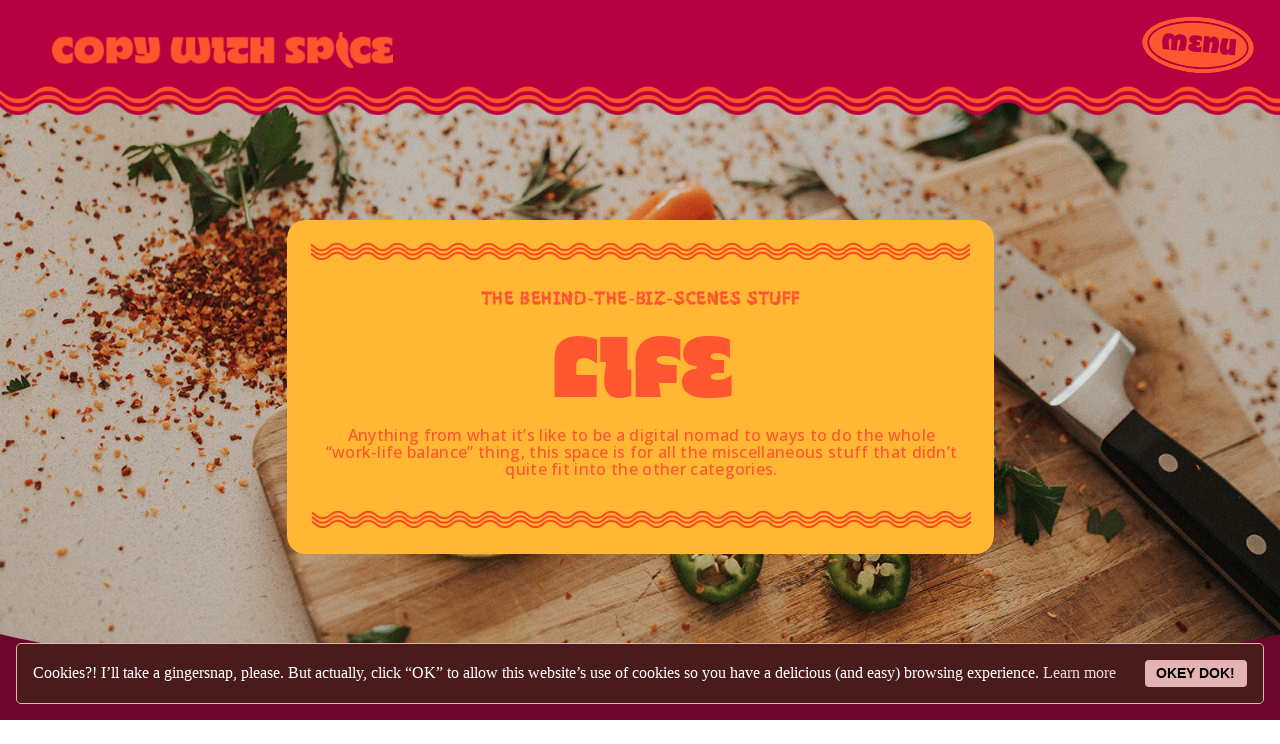

--- FILE ---
content_type: text/html; charset=UTF-8
request_url: https://copywithspice.com/category/life/
body_size: 23009
content:
<!DOCTYPE html>
<html lang="en-US" class="d">
<head>
<link rel="stylesheet" type="text/css" href="//lib.showit.co/engine/2.3.1/showit.css" />
<meta name='robots' content='index, follow, max-image-preview:large, max-snippet:-1, max-video-preview:-1' />

            <script data-no-defer="1" data-ezscrex="false" data-cfasync="false" data-pagespeed-no-defer data-cookieconsent="ignore">
                var ctPublicFunctions = {"_ajax_nonce":"ab07f3da4b","_rest_nonce":"900d0ad9b1","_ajax_url":"\/wp-admin\/admin-ajax.php","_rest_url":"https:\/\/copywithspice.com\/wp-json\/","data__cookies_type":"native","data__ajax_type":"admin_ajax","data__bot_detector_enabled":1,"data__frontend_data_log_enabled":1,"cookiePrefix":"","wprocket_detected":false,"host_url":"copywithspice.com","text__ee_click_to_select":"Click to select the whole data","text__ee_original_email":"The complete one is","text__ee_got_it":"Got it","text__ee_blocked":"Blocked","text__ee_cannot_connect":"Cannot connect","text__ee_cannot_decode":"Can not decode email. Unknown reason","text__ee_email_decoder":"CleanTalk email decoder","text__ee_wait_for_decoding":"The magic is on the way!","text__ee_decoding_process":"Please wait a few seconds while we decode the contact data."}
            </script>
        
            <script data-no-defer="1" data-ezscrex="false" data-cfasync="false" data-pagespeed-no-defer data-cookieconsent="ignore">
                var ctPublic = {"_ajax_nonce":"ab07f3da4b","settings__forms__check_internal":"1","settings__forms__check_external":"0","settings__forms__force_protection":0,"settings__forms__search_test":"0","settings__data__bot_detector_enabled":1,"settings__sfw__anti_crawler":0,"blog_home":"https:\/\/copywithspice.com\/","pixel__setting":"3","pixel__enabled":false,"pixel__url":"https:\/\/moderate9-v4.cleantalk.org\/pixel\/e258f0420f712c309d5f61a266f9476a.gif","data__email_check_before_post":"1","data__email_check_exist_post":1,"data__cookies_type":"native","data__key_is_ok":true,"data__visible_fields_required":true,"wl_brandname":"Anti-Spam by CleanTalk","wl_brandname_short":"CleanTalk","ct_checkjs_key":518113622,"emailEncoderPassKey":"e2d9251ed7acebf54013a634e5ef7d24","bot_detector_forms_excluded":"W10=","advancedCacheExists":false,"varnishCacheExists":false,"wc_ajax_add_to_cart":false}
            </script>
        
	<!-- This site is optimized with the Yoast SEO plugin v26.3 - https://yoast.com/wordpress/plugins/seo/ -->
	<title>Life Archives - copywithspice.com</title>
	<link rel="canonical" href="https://copywithspice.com/category/life/" />
	<meta property="og:locale" content="en_US" />
	<meta property="og:type" content="article" />
	<meta property="og:title" content="Life Archives - copywithspice.com" />
	<meta property="og:url" content="https://copywithspice.com/category/life/" />
	<meta property="og:site_name" content="copywithspice.com" />
	<meta name="twitter:card" content="summary_large_image" />
	<script type="application/ld+json" class="yoast-schema-graph">{"@context":"https://schema.org","@graph":[{"@type":"CollectionPage","@id":"https://copywithspice.com/category/life/","url":"https://copywithspice.com/category/life/","name":"Life Archives - copywithspice.com","isPartOf":{"@id":"https://copywithspice.com/#website"},"primaryImageOfPage":{"@id":"https://copywithspice.com/category/life/#primaryimage"},"image":{"@id":"https://copywithspice.com/category/life/#primaryimage"},"thumbnailUrl":"https://copywithspice.com/wp-content/uploads/sites/31455/2022/11/haute-stock-photography-subscription-golden-hour-collection-final-19.jpg","breadcrumb":{"@id":"https://copywithspice.com/category/life/#breadcrumb"},"inLanguage":"en-US"},{"@type":"ImageObject","inLanguage":"en-US","@id":"https://copywithspice.com/category/life/#primaryimage","url":"https://copywithspice.com/wp-content/uploads/sites/31455/2022/11/haute-stock-photography-subscription-golden-hour-collection-final-19.jpg","contentUrl":"https://copywithspice.com/wp-content/uploads/sites/31455/2022/11/haute-stock-photography-subscription-golden-hour-collection-final-19.jpg","width":2489,"height":2400},{"@type":"BreadcrumbList","@id":"https://copywithspice.com/category/life/#breadcrumb","itemListElement":[{"@type":"ListItem","position":1,"name":"Home","item":"https://copywithspice.com/"},{"@type":"ListItem","position":2,"name":"Life"}]},{"@type":"WebSite","@id":"https://copywithspice.com/#website","url":"https://copywithspice.com/","name":"copywithspice.com","description":"","potentialAction":[{"@type":"SearchAction","target":{"@type":"EntryPoint","urlTemplate":"https://copywithspice.com/?s={search_term_string}"},"query-input":{"@type":"PropertyValueSpecification","valueRequired":true,"valueName":"search_term_string"}}],"inLanguage":"en-US"}]}</script>
	<!-- / Yoast SEO plugin. -->


<link rel='dns-prefetch' href='//fd.cleantalk.org' />
<link rel="alternate" type="application/rss+xml" title="copywithspice.com &raquo; Feed" href="https://copywithspice.com/feed/" />
<link rel="alternate" type="application/rss+xml" title="copywithspice.com &raquo; Comments Feed" href="https://copywithspice.com/comments/feed/" />
<link rel="alternate" type="application/rss+xml" title="copywithspice.com &raquo; Life Category Feed" href="https://copywithspice.com/category/life/feed/" />
<script type="text/javascript">
/* <![CDATA[ */
window._wpemojiSettings = {"baseUrl":"https:\/\/s.w.org\/images\/core\/emoji\/16.0.1\/72x72\/","ext":".png","svgUrl":"https:\/\/s.w.org\/images\/core\/emoji\/16.0.1\/svg\/","svgExt":".svg","source":{"concatemoji":"https:\/\/copywithspice.com\/wp-includes\/js\/wp-emoji-release.min.js?ver=6.8.3"}};
/*! This file is auto-generated */
!function(s,n){var o,i,e;function c(e){try{var t={supportTests:e,timestamp:(new Date).valueOf()};sessionStorage.setItem(o,JSON.stringify(t))}catch(e){}}function p(e,t,n){e.clearRect(0,0,e.canvas.width,e.canvas.height),e.fillText(t,0,0);var t=new Uint32Array(e.getImageData(0,0,e.canvas.width,e.canvas.height).data),a=(e.clearRect(0,0,e.canvas.width,e.canvas.height),e.fillText(n,0,0),new Uint32Array(e.getImageData(0,0,e.canvas.width,e.canvas.height).data));return t.every(function(e,t){return e===a[t]})}function u(e,t){e.clearRect(0,0,e.canvas.width,e.canvas.height),e.fillText(t,0,0);for(var n=e.getImageData(16,16,1,1),a=0;a<n.data.length;a++)if(0!==n.data[a])return!1;return!0}function f(e,t,n,a){switch(t){case"flag":return n(e,"\ud83c\udff3\ufe0f\u200d\u26a7\ufe0f","\ud83c\udff3\ufe0f\u200b\u26a7\ufe0f")?!1:!n(e,"\ud83c\udde8\ud83c\uddf6","\ud83c\udde8\u200b\ud83c\uddf6")&&!n(e,"\ud83c\udff4\udb40\udc67\udb40\udc62\udb40\udc65\udb40\udc6e\udb40\udc67\udb40\udc7f","\ud83c\udff4\u200b\udb40\udc67\u200b\udb40\udc62\u200b\udb40\udc65\u200b\udb40\udc6e\u200b\udb40\udc67\u200b\udb40\udc7f");case"emoji":return!a(e,"\ud83e\udedf")}return!1}function g(e,t,n,a){var r="undefined"!=typeof WorkerGlobalScope&&self instanceof WorkerGlobalScope?new OffscreenCanvas(300,150):s.createElement("canvas"),o=r.getContext("2d",{willReadFrequently:!0}),i=(o.textBaseline="top",o.font="600 32px Arial",{});return e.forEach(function(e){i[e]=t(o,e,n,a)}),i}function t(e){var t=s.createElement("script");t.src=e,t.defer=!0,s.head.appendChild(t)}"undefined"!=typeof Promise&&(o="wpEmojiSettingsSupports",i=["flag","emoji"],n.supports={everything:!0,everythingExceptFlag:!0},e=new Promise(function(e){s.addEventListener("DOMContentLoaded",e,{once:!0})}),new Promise(function(t){var n=function(){try{var e=JSON.parse(sessionStorage.getItem(o));if("object"==typeof e&&"number"==typeof e.timestamp&&(new Date).valueOf()<e.timestamp+604800&&"object"==typeof e.supportTests)return e.supportTests}catch(e){}return null}();if(!n){if("undefined"!=typeof Worker&&"undefined"!=typeof OffscreenCanvas&&"undefined"!=typeof URL&&URL.createObjectURL&&"undefined"!=typeof Blob)try{var e="postMessage("+g.toString()+"("+[JSON.stringify(i),f.toString(),p.toString(),u.toString()].join(",")+"));",a=new Blob([e],{type:"text/javascript"}),r=new Worker(URL.createObjectURL(a),{name:"wpTestEmojiSupports"});return void(r.onmessage=function(e){c(n=e.data),r.terminate(),t(n)})}catch(e){}c(n=g(i,f,p,u))}t(n)}).then(function(e){for(var t in e)n.supports[t]=e[t],n.supports.everything=n.supports.everything&&n.supports[t],"flag"!==t&&(n.supports.everythingExceptFlag=n.supports.everythingExceptFlag&&n.supports[t]);n.supports.everythingExceptFlag=n.supports.everythingExceptFlag&&!n.supports.flag,n.DOMReady=!1,n.readyCallback=function(){n.DOMReady=!0}}).then(function(){return e}).then(function(){var e;n.supports.everything||(n.readyCallback(),(e=n.source||{}).concatemoji?t(e.concatemoji):e.wpemoji&&e.twemoji&&(t(e.twemoji),t(e.wpemoji)))}))}((window,document),window._wpemojiSettings);
/* ]]> */
</script>
<style id='wp-emoji-styles-inline-css' type='text/css'>

	img.wp-smiley, img.emoji {
		display: inline !important;
		border: none !important;
		box-shadow: none !important;
		height: 1em !important;
		width: 1em !important;
		margin: 0 0.07em !important;
		vertical-align: -0.1em !important;
		background: none !important;
		padding: 0 !important;
	}
</style>
<link rel='stylesheet' id='wp-block-library-css' href='https://copywithspice.com/wp-includes/css/dist/block-library/style.min.css?ver=6.8.3' type='text/css' media='all' />
<style id='classic-theme-styles-inline-css' type='text/css'>
/*! This file is auto-generated */
.wp-block-button__link{color:#fff;background-color:#32373c;border-radius:9999px;box-shadow:none;text-decoration:none;padding:calc(.667em + 2px) calc(1.333em + 2px);font-size:1.125em}.wp-block-file__button{background:#32373c;color:#fff;text-decoration:none}
</style>
<style id='global-styles-inline-css' type='text/css'>
:root{--wp--preset--aspect-ratio--square: 1;--wp--preset--aspect-ratio--4-3: 4/3;--wp--preset--aspect-ratio--3-4: 3/4;--wp--preset--aspect-ratio--3-2: 3/2;--wp--preset--aspect-ratio--2-3: 2/3;--wp--preset--aspect-ratio--16-9: 16/9;--wp--preset--aspect-ratio--9-16: 9/16;--wp--preset--color--black: #000000;--wp--preset--color--cyan-bluish-gray: #abb8c3;--wp--preset--color--white: #ffffff;--wp--preset--color--pale-pink: #f78da7;--wp--preset--color--vivid-red: #cf2e2e;--wp--preset--color--luminous-vivid-orange: #ff6900;--wp--preset--color--luminous-vivid-amber: #fcb900;--wp--preset--color--light-green-cyan: #7bdcb5;--wp--preset--color--vivid-green-cyan: #00d084;--wp--preset--color--pale-cyan-blue: #8ed1fc;--wp--preset--color--vivid-cyan-blue: #0693e3;--wp--preset--color--vivid-purple: #9b51e0;--wp--preset--gradient--vivid-cyan-blue-to-vivid-purple: linear-gradient(135deg,rgba(6,147,227,1) 0%,rgb(155,81,224) 100%);--wp--preset--gradient--light-green-cyan-to-vivid-green-cyan: linear-gradient(135deg,rgb(122,220,180) 0%,rgb(0,208,130) 100%);--wp--preset--gradient--luminous-vivid-amber-to-luminous-vivid-orange: linear-gradient(135deg,rgba(252,185,0,1) 0%,rgba(255,105,0,1) 100%);--wp--preset--gradient--luminous-vivid-orange-to-vivid-red: linear-gradient(135deg,rgba(255,105,0,1) 0%,rgb(207,46,46) 100%);--wp--preset--gradient--very-light-gray-to-cyan-bluish-gray: linear-gradient(135deg,rgb(238,238,238) 0%,rgb(169,184,195) 100%);--wp--preset--gradient--cool-to-warm-spectrum: linear-gradient(135deg,rgb(74,234,220) 0%,rgb(151,120,209) 20%,rgb(207,42,186) 40%,rgb(238,44,130) 60%,rgb(251,105,98) 80%,rgb(254,248,76) 100%);--wp--preset--gradient--blush-light-purple: linear-gradient(135deg,rgb(255,206,236) 0%,rgb(152,150,240) 100%);--wp--preset--gradient--blush-bordeaux: linear-gradient(135deg,rgb(254,205,165) 0%,rgb(254,45,45) 50%,rgb(107,0,62) 100%);--wp--preset--gradient--luminous-dusk: linear-gradient(135deg,rgb(255,203,112) 0%,rgb(199,81,192) 50%,rgb(65,88,208) 100%);--wp--preset--gradient--pale-ocean: linear-gradient(135deg,rgb(255,245,203) 0%,rgb(182,227,212) 50%,rgb(51,167,181) 100%);--wp--preset--gradient--electric-grass: linear-gradient(135deg,rgb(202,248,128) 0%,rgb(113,206,126) 100%);--wp--preset--gradient--midnight: linear-gradient(135deg,rgb(2,3,129) 0%,rgb(40,116,252) 100%);--wp--preset--font-size--small: 13px;--wp--preset--font-size--medium: 20px;--wp--preset--font-size--large: 36px;--wp--preset--font-size--x-large: 42px;--wp--preset--spacing--20: 0.44rem;--wp--preset--spacing--30: 0.67rem;--wp--preset--spacing--40: 1rem;--wp--preset--spacing--50: 1.5rem;--wp--preset--spacing--60: 2.25rem;--wp--preset--spacing--70: 3.38rem;--wp--preset--spacing--80: 5.06rem;--wp--preset--shadow--natural: 6px 6px 9px rgba(0, 0, 0, 0.2);--wp--preset--shadow--deep: 12px 12px 50px rgba(0, 0, 0, 0.4);--wp--preset--shadow--sharp: 6px 6px 0px rgba(0, 0, 0, 0.2);--wp--preset--shadow--outlined: 6px 6px 0px -3px rgba(255, 255, 255, 1), 6px 6px rgba(0, 0, 0, 1);--wp--preset--shadow--crisp: 6px 6px 0px rgba(0, 0, 0, 1);}:where(.is-layout-flex){gap: 0.5em;}:where(.is-layout-grid){gap: 0.5em;}body .is-layout-flex{display: flex;}.is-layout-flex{flex-wrap: wrap;align-items: center;}.is-layout-flex > :is(*, div){margin: 0;}body .is-layout-grid{display: grid;}.is-layout-grid > :is(*, div){margin: 0;}:where(.wp-block-columns.is-layout-flex){gap: 2em;}:where(.wp-block-columns.is-layout-grid){gap: 2em;}:where(.wp-block-post-template.is-layout-flex){gap: 1.25em;}:where(.wp-block-post-template.is-layout-grid){gap: 1.25em;}.has-black-color{color: var(--wp--preset--color--black) !important;}.has-cyan-bluish-gray-color{color: var(--wp--preset--color--cyan-bluish-gray) !important;}.has-white-color{color: var(--wp--preset--color--white) !important;}.has-pale-pink-color{color: var(--wp--preset--color--pale-pink) !important;}.has-vivid-red-color{color: var(--wp--preset--color--vivid-red) !important;}.has-luminous-vivid-orange-color{color: var(--wp--preset--color--luminous-vivid-orange) !important;}.has-luminous-vivid-amber-color{color: var(--wp--preset--color--luminous-vivid-amber) !important;}.has-light-green-cyan-color{color: var(--wp--preset--color--light-green-cyan) !important;}.has-vivid-green-cyan-color{color: var(--wp--preset--color--vivid-green-cyan) !important;}.has-pale-cyan-blue-color{color: var(--wp--preset--color--pale-cyan-blue) !important;}.has-vivid-cyan-blue-color{color: var(--wp--preset--color--vivid-cyan-blue) !important;}.has-vivid-purple-color{color: var(--wp--preset--color--vivid-purple) !important;}.has-black-background-color{background-color: var(--wp--preset--color--black) !important;}.has-cyan-bluish-gray-background-color{background-color: var(--wp--preset--color--cyan-bluish-gray) !important;}.has-white-background-color{background-color: var(--wp--preset--color--white) !important;}.has-pale-pink-background-color{background-color: var(--wp--preset--color--pale-pink) !important;}.has-vivid-red-background-color{background-color: var(--wp--preset--color--vivid-red) !important;}.has-luminous-vivid-orange-background-color{background-color: var(--wp--preset--color--luminous-vivid-orange) !important;}.has-luminous-vivid-amber-background-color{background-color: var(--wp--preset--color--luminous-vivid-amber) !important;}.has-light-green-cyan-background-color{background-color: var(--wp--preset--color--light-green-cyan) !important;}.has-vivid-green-cyan-background-color{background-color: var(--wp--preset--color--vivid-green-cyan) !important;}.has-pale-cyan-blue-background-color{background-color: var(--wp--preset--color--pale-cyan-blue) !important;}.has-vivid-cyan-blue-background-color{background-color: var(--wp--preset--color--vivid-cyan-blue) !important;}.has-vivid-purple-background-color{background-color: var(--wp--preset--color--vivid-purple) !important;}.has-black-border-color{border-color: var(--wp--preset--color--black) !important;}.has-cyan-bluish-gray-border-color{border-color: var(--wp--preset--color--cyan-bluish-gray) !important;}.has-white-border-color{border-color: var(--wp--preset--color--white) !important;}.has-pale-pink-border-color{border-color: var(--wp--preset--color--pale-pink) !important;}.has-vivid-red-border-color{border-color: var(--wp--preset--color--vivid-red) !important;}.has-luminous-vivid-orange-border-color{border-color: var(--wp--preset--color--luminous-vivid-orange) !important;}.has-luminous-vivid-amber-border-color{border-color: var(--wp--preset--color--luminous-vivid-amber) !important;}.has-light-green-cyan-border-color{border-color: var(--wp--preset--color--light-green-cyan) !important;}.has-vivid-green-cyan-border-color{border-color: var(--wp--preset--color--vivid-green-cyan) !important;}.has-pale-cyan-blue-border-color{border-color: var(--wp--preset--color--pale-cyan-blue) !important;}.has-vivid-cyan-blue-border-color{border-color: var(--wp--preset--color--vivid-cyan-blue) !important;}.has-vivid-purple-border-color{border-color: var(--wp--preset--color--vivid-purple) !important;}.has-vivid-cyan-blue-to-vivid-purple-gradient-background{background: var(--wp--preset--gradient--vivid-cyan-blue-to-vivid-purple) !important;}.has-light-green-cyan-to-vivid-green-cyan-gradient-background{background: var(--wp--preset--gradient--light-green-cyan-to-vivid-green-cyan) !important;}.has-luminous-vivid-amber-to-luminous-vivid-orange-gradient-background{background: var(--wp--preset--gradient--luminous-vivid-amber-to-luminous-vivid-orange) !important;}.has-luminous-vivid-orange-to-vivid-red-gradient-background{background: var(--wp--preset--gradient--luminous-vivid-orange-to-vivid-red) !important;}.has-very-light-gray-to-cyan-bluish-gray-gradient-background{background: var(--wp--preset--gradient--very-light-gray-to-cyan-bluish-gray) !important;}.has-cool-to-warm-spectrum-gradient-background{background: var(--wp--preset--gradient--cool-to-warm-spectrum) !important;}.has-blush-light-purple-gradient-background{background: var(--wp--preset--gradient--blush-light-purple) !important;}.has-blush-bordeaux-gradient-background{background: var(--wp--preset--gradient--blush-bordeaux) !important;}.has-luminous-dusk-gradient-background{background: var(--wp--preset--gradient--luminous-dusk) !important;}.has-pale-ocean-gradient-background{background: var(--wp--preset--gradient--pale-ocean) !important;}.has-electric-grass-gradient-background{background: var(--wp--preset--gradient--electric-grass) !important;}.has-midnight-gradient-background{background: var(--wp--preset--gradient--midnight) !important;}.has-small-font-size{font-size: var(--wp--preset--font-size--small) !important;}.has-medium-font-size{font-size: var(--wp--preset--font-size--medium) !important;}.has-large-font-size{font-size: var(--wp--preset--font-size--large) !important;}.has-x-large-font-size{font-size: var(--wp--preset--font-size--x-large) !important;}
:where(.wp-block-post-template.is-layout-flex){gap: 1.25em;}:where(.wp-block-post-template.is-layout-grid){gap: 1.25em;}
:where(.wp-block-columns.is-layout-flex){gap: 2em;}:where(.wp-block-columns.is-layout-grid){gap: 2em;}
:root :where(.wp-block-pullquote){font-size: 1.5em;line-height: 1.6;}
</style>
<link rel='stylesheet' id='cleantalk-public-css-css' href='https://copywithspice.com/wp-content/plugins/cleantalk-spam-protect/css/cleantalk-public.min.css?ver=6.67_1762444957' type='text/css' media='all' />
<link rel='stylesheet' id='cleantalk-email-decoder-css-css' href='https://copywithspice.com/wp-content/plugins/cleantalk-spam-protect/css/cleantalk-email-decoder.min.css?ver=6.67_1762444957' type='text/css' media='all' />
<script type="text/javascript" src="https://copywithspice.com/wp-content/plugins/cleantalk-spam-protect/js/apbct-public-bundle_int-protection.min.js?ver=6.67_1762444957" id="apbct-public-bundle_int-protection.min-js-js"></script>
<script type="text/javascript" src="https://fd.cleantalk.org/ct-bot-detector-wrapper.js?ver=6.67" id="ct_bot_detector-js" defer="defer" data-wp-strategy="defer"></script>
<script type="text/javascript" src="https://copywithspice.com/wp-includes/js/jquery/jquery.min.js?ver=3.7.1" id="jquery-core-js"></script>
<script type="text/javascript" src="https://copywithspice.com/wp-includes/js/jquery/jquery-migrate.min.js?ver=3.4.1" id="jquery-migrate-js"></script>
<script type="text/javascript" src="https://copywithspice.com/wp-content/plugins/showit/public/js/showit.js?ver=1765944609" id="si-script-js"></script>
<link rel="https://api.w.org/" href="https://copywithspice.com/wp-json/" /><link rel="alternate" title="JSON" type="application/json" href="https://copywithspice.com/wp-json/wp/v2/categories/5" /><link rel="EditURI" type="application/rsd+xml" title="RSD" href="https://copywithspice.com/xmlrpc.php?rsd" />

<meta charset="UTF-8" />
<meta name="viewport" content="width=device-width, initial-scale=1" />
<link rel="icon" type="image/png" href="//static.showit.co/200/H86fLhotRZuyHfT1rJXt8Q/185746/rating.png" />
<link rel="preconnect" href="https://static.showit.co" />

<link rel="preconnect" href="https://fonts.googleapis.com">
<link rel="preconnect" href="https://fonts.gstatic.com" crossorigin>
<link href="https://fonts.googleapis.com/css?family=Open+Sans:500|Open+Sans:regular" rel="stylesheet" type="text/css"/>
<style>
@font-face{font-family:Ayrthrope;src:url('//static.showit.co/file/u_o5oKyBQhKYKecHMMmbxg/shared/ayrthrope-regular-webfont.woff');}
@font-face{font-family:Quatio;src:url('//static.showit.co/file/1McgKctQRo28jjJeW7Kt3g/shared/quatio.woff');}
@font-face{font-family:Gopher;src:url('//static.showit.co/file/cze9GdLMTEu3xUPoh-JYkg/shared/gopherdisplay-bold-webfont.woff');}
</style>
<script id="init_data" type="application/json">
{"mobile":{"w":320},"desktop":{"w":1200,"defaultTrIn":{"type":"fade"},"defaultTrOut":{"type":"fade"},"bgFillType":"color","bgColor":"#000000:0"},"sid":"ncahk-hjrhu_hh9vm2aeqg","break":768,"assetURL":"//static.showit.co","contactFormId":"185746/319479","cfAction":"aHR0cHM6Ly9jbGllbnRzZXJ2aWNlLnNob3dpdC5jby9jb250YWN0Zm9ybQ==","sgAction":"aHR0cHM6Ly9jbGllbnRzZXJ2aWNlLnNob3dpdC5jby9zb2NpYWxncmlk","blockData":[{"slug":"menu-bar-1","visible":"a","states":[{"d":{"bgFillType":"color","bgColor":"#000000:0","bgMediaType":"none"},"m":{"bgFillType":"color","bgColor":"#000000:0","bgMediaType":"none"},"slug":"view-1"}],"d":{"h":99,"w":1200,"locking":{"side":"t"},"aav":"3","stateTrIn":{"type":"fade","duration":2},"stateTrOut":{"type":"fade","duration":2},"bgFillType":"color","bgColor":"colors-1","bgMediaType":"none"},"m":{"h":67,"w":320,"aav":"3","stateTrIn":{"type":"fade","duration":2},"stateTrOut":{"type":"fade","duration":2},"bgFillType":"color","bgColor":"colors-1","bgMediaType":"none"},"stateTrans":[{"d":{"in":{"cl":"fadeIn","d":2,"dl":"0","od":"fadeIn"},"out":{"cl":"fadeOut","d":2,"dl":"0","od":"fadeOut"}},"m":{"in":{"cl":"fadeIn","d":2,"dl":"0","od":"fadeIn"},"out":{"cl":"fadeOut","d":2,"dl":"0","od":"fadeOut"}}}]},{"slug":"hero","visible":"a","states":[],"d":{"h":690,"w":1200,"bgFillType":"color","bgColor":"colors-7","bgMediaType":"image","bgImage":{"key":"x7lcsrLiSX-kTBIrj5uFfw/shared/122a1935.jpg","aspect_ratio":1.49953,"title":"122A1935","type":"asset"},"bgScroll":"f"},"m":{"h":394,"w":320,"bgFillType":"color","bgColor":"colors-7","bgMediaType":"image","bgImage":{"key":"x7lcsrLiSX-kTBIrj5uFfw/shared/122a1935.jpg","aspect_ratio":1.49953,"title":"122A1935","type":"asset"},"bgScroll":"f"}},{"slug":"catagories","visible":"a","states":[],"d":{"h":460,"w":1200,"bgFillType":"color","bgColor":"colors-0","bgMediaType":"none"},"m":{"h":478,"w":320,"bgFillType":"color","bgColor":"colors-0","bgMediaType":"none"}},{"slug":"post-layout-1","visible":"a","states":[],"d":{"h":452,"w":1200,"locking":{"offset":100},"nature":"dH","bgFillType":"color","bgColor":"colors-7","bgMediaType":"none"},"m":{"h":555,"w":320,"nature":"dH","bgFillType":"color","bgColor":"colors-7","bgMediaType":"none"}},{"slug":"post-layout-2","visible":"a","states":[],"d":{"h":467,"w":1200,"locking":{"offset":100},"nature":"dH","bgFillType":"color","bgColor":"colors-7","bgMediaType":"none"},"m":{"h":549,"w":320,"nature":"dH","bgFillType":"color","bgColor":"colors-7","bgMediaType":"none"}},{"slug":"post-layout-3","visible":"a","states":[],"d":{"h":454,"w":1200,"locking":{"offset":100},"nature":"dH","bgFillType":"color","bgColor":"colors-7","bgMediaType":"none"},"m":{"h":555,"w":320,"nature":"dH","bgFillType":"color","bgColor":"colors-7","bgMediaType":"none"}},{"slug":"post-layout-4","visible":"a","states":[],"d":{"h":434,"w":1200,"locking":{"offset":100},"nature":"dH","bgFillType":"color","bgColor":"colors-7","bgMediaType":"none"},"m":{"h":549,"w":320,"nature":"dH","bgFillType":"color","bgColor":"colors-7","bgMediaType":"none"}},{"slug":"end-post-loop","visible":"a","states":[],"d":{"h":1,"w":1200,"bgFillType":"color","bgColor":"colors-7","bgMediaType":"none"},"m":{"h":1,"w":320,"bgFillType":"color","bgColor":"colors-7","bgMediaType":"none"}},{"slug":"pagination","visible":"a","states":[],"d":{"h":125,"w":1200,"nature":"dH","bgFillType":"color","bgColor":"colors-2","bgMediaType":"none"},"m":{"h":81,"w":320,"nature":"dH","bgFillType":"color","bgColor":"colors-2","bgMediaType":"none"}},{"slug":"meet-the-chef","visible":"a","states":[],"d":{"h":821,"w":1200,"bgFillType":"color","bgColor":"colors-3","bgMediaType":"none"},"m":{"h":972,"w":320,"bgFillType":"color","bgColor":"colors-3","bgMediaType":"none"}},{"slug":"freebie","visible":"a","states":[],"d":{"h":745,"w":1200,"bgFillType":"color","bgColor":"colors-7","bgMediaType":"none"},"m":{"h":1413,"w":320,"bgFillType":"color","bgColor":"colors-7","bgMediaType":"none"}},{"slug":"footer-1","visible":"a","states":[],"d":{"h":416,"w":1200,"bgFillType":"color","bgColor":"colors-1","bgMediaType":"none"},"m":{"h":1034,"w":320,"bgFillType":"color","bgColor":"colors-1","bgMediaType":"none"}},{"slug":"mobile-pop-up-menu","visible":"a","states":[],"d":{"h":737,"w":1200,"locking":{"side":"t"},"nature":"wH","stateTrIn":{"type":"none"},"stateTrOut":{"type":"none"},"bgFillType":"color","bgColor":"#000000:0","bgMediaType":"none"},"m":{"h":640,"w":320,"locking":{"side":"t"},"nature":"wH","aav":0.25,"stateTrIn":{"type":"none"},"stateTrOut":{"type":"none"},"bgFillType":"color","bgColor":"#000000:0","bgMediaType":"image","bgImage":{"key":"5O_BnOgyQ6OIqtbawibrjA/shared/dts_grand_design_daniel_faro_4145.jpg","aspect_ratio":1.49883,"title":"DTS_Grand_Design_Daniel_Farò_4145","type":"asset"},"bgOpacity":10,"bgPos":"cm","bgScale":"cover","bgScroll":"p"}}],"elementData":[{"type":"simple","visible":"a","id":"menu-bar-1_0","blockId":"menu-bar-1","m":{"x":0,"y":39,"w":320,"h":19,"a":0},"d":{"x":0,"y":58,"w":1200,"h":40,"a":0,"lockH":"s"}},{"type":"simple","visible":"a","id":"menu-bar-1_view-1_0","blockId":"menu-bar-1","m":{"x":236,"y":14,"w":74,"h":39,"a":7},"d":{"x":1062,"y":17,"w":112,"h":56,"a":4,"lockH":"r"},"pc":[{"type":"show","block":"mobile-pop-up-menu"}]},{"type":"simple","visible":"a","id":"menu-bar-1_view-1_1","blockId":"menu-bar-1","m":{"x":239,"y":16,"w":68,"h":35,"a":8},"d":{"x":1067,"y":21,"w":102,"h":48,"a":4,"lockH":"r"},"pc":[{"type":"show","block":"mobile-pop-up-menu"}]},{"type":"text","visible":"a","id":"menu-bar-1_view-1_2","blockId":"menu-bar-1","m":{"x":247,"y":26,"w":51,"h":21,"a":7},"d":{"x":1082,"y":33,"w":72,"h":19,"a":5,"lockH":"r"},"pc":[{"type":"show","block":"mobile-pop-up-menu"}]},{"type":"graphic","visible":"a","id":"menu-bar-1_view-1_3","blockId":"menu-bar-1","m":{"x":-69,"y":58,"w":982,"h":17,"a":0},"d":{"x":-261,"y":83,"w":1738,"h":32,"a":0},"c":{"key":"amyGFh5NRhirAD2l429MQQ/shared/group_133.png","aspect_ratio":60.8169}},{"type":"graphic","visible":"a","id":"menu-bar-1_view-1_4","blockId":"menu-bar-1","m":{"x":12,"y":22,"w":205,"h":22,"a":0},"d":{"x":52,"y":32,"w":341,"h":36,"a":0,"lockH":"l"},"c":{"key":"Gw09Hb-hRs2WXMlIsP7Cvw/shared/group_129.png","aspect_ratio":9.28571}},{"type":"graphic","visible":"a","id":"menu-bar-1_view-1_5","blockId":"menu-bar-1","m":{"x":-69,"y":58,"w":982,"h":17,"a":0},"d":{"x":1477,"y":83,"w":1738,"h":32,"a":0},"c":{"key":"amyGFh5NRhirAD2l429MQQ/shared/group_133.png","aspect_ratio":60.8169}},{"type":"graphic","visible":"a","id":"menu-bar-1_view-1_6","blockId":"menu-bar-1","m":{"x":-69,"y":58,"w":982,"h":17,"a":0},"d":{"x":-1999,"y":83,"w":1738,"h":32,"a":0},"c":{"key":"amyGFh5NRhirAD2l429MQQ/shared/group_133.png","aspect_ratio":60.8169}},{"type":"simple","visible":"a","id":"hero_0","blockId":"hero","m":{"x":12,"y":30,"w":296,"h":282,"a":0},"d":{"x":247,"y":220,"w":707,"h":334,"a":0}},{"type":"text","visible":"a","id":"hero_1","blockId":"hero","m":{"x":25,"y":137,"w":270,"h":41,"a":0},"d":{"x":274,"y":333,"w":657,"h":85,"a":0}},{"type":"text","visible":"a","id":"hero_2","blockId":"hero","m":{"x":42,"y":85,"w":237,"h":34,"a":0},"d":{"x":379,"y":290,"w":442,"h":23,"a":0}},{"type":"text","visible":"a","id":"hero_3","blockId":"hero","m":{"x":43,"y":178,"w":237,"h":75,"a":0},"d":{"x":280,"y":427,"w":643,"h":60,"a":0}},{"type":"graphic","visible":"a","id":"hero_4","blockId":"hero","m":{"x":29,"y":271,"w":262,"h":23,"a":0},"d":{"x":271,"y":243,"w":659,"h":17,"a":0},"c":{"key":"dLXNFolTRo6rNe2CwdAkBQ/shared/orange.png","aspect_ratio":49.00901}},{"type":"graphic","visible":"a","id":"hero_5","blockId":"hero","m":{"x":29,"y":48,"w":262,"h":23,"a":0},"d":{"x":272,"y":511,"w":659,"h":17,"a":0},"c":{"key":"dLXNFolTRo6rNe2CwdAkBQ/shared/orange.png","aspect_ratio":49.00901}},{"type":"svg","visible":"a","id":"hero_6","blockId":"hero","m":{"x":-6,"y":312,"w":332,"h":84,"a":0},"d":{"x":-87,"y":583,"w":1375,"h":107,"a":0,"lockH":"s","lockV":"bs"},"c":{"key":"xMs0nbcMQjWuveXx1jd0CA/shared/curvenegative_2.svg","aspect_ratio":2}},{"type":"iframe","visible":"d","id":"catagories_0","blockId":"catagories","m":{"x":48,"y":30,"w":224,"h":140,"a":0},"d":{"x":-638,"y":122,"w":2425,"h":121,"a":0,"lockH":"rs"}},{"type":"iframe","visible":"m","id":"catagories_1","blockId":"catagories","m":{"x":-636,"y":45,"w":1593,"h":140,"a":0},"d":{"x":-628,"y":27,"w":2425,"h":121,"a":0,"lockH":"rs"}},{"type":"iframe","visible":"a","id":"catagories_2","blockId":"catagories","m":{"x":28,"y":146,"w":264,"h":56,"a":0},"d":{"x":299,"y":283,"w":256,"h":56,"a":0}},{"type":"iframe","visible":"a","id":"catagories_3","blockId":"catagories","m":{"x":28,"y":229,"w":264,"h":56,"a":0},"d":{"x":524,"y":283,"w":256,"h":56,"a":0}},{"type":"iframe","visible":"a","id":"catagories_4","blockId":"catagories","m":{"x":28,"y":309,"w":264,"h":56,"a":0},"d":{"x":663,"y":283,"w":256,"h":56,"a":0}},{"type":"svg","visible":"a","id":"catagories_5","blockId":"catagories","m":{"x":-5,"y":417,"w":330,"h":62,"a":180},"d":{"x":0,"y":385,"w":1200,"h":76,"a":180,"lockH":"s"},"c":{"key":"dZtXPuXxTEeoqHO3-FKKfg/shared/beige_wave.svg","aspect_ratio":2}},{"type":"simple","visible":"a","id":"post-layout-1_0","blockId":"post-layout-1","m":{"x":15,"y":20,"w":290,"h":515,"a":0},"d":{"x":16,"y":27,"w":1169,"h":406,"a":0}},{"type":"simple","visible":"a","id":"post-layout-1_1","blockId":"post-layout-1","m":{"x":71,"y":472,"w":177,"h":41,"a":0},"d":{"x":700,"y":376,"w":137,"h":38,"a":0}},{"type":"text","visible":"a","id":"post-layout-1_2","blockId":"post-layout-1","m":{"x":91,"y":482,"w":139,"h":21,"a":0},"d":{"x":702,"y":384,"w":133,"h":29,"a":0}},{"type":"line","visible":"a","id":"post-layout-1_3","blockId":"post-layout-1","m":{"x":142,"y":440,"w":37,"h":3,"a":0},"d":{"x":733,"y":164,"w":74,"h":3,"a":0}},{"type":"text","visible":"d","id":"post-layout-1_4","blockId":"post-layout-1","m":{"x":20,"y":-22,"w":280,"h":169,"a":0},"d":{"x":489,"y":247,"w":546,"h":96,"a":0}},{"type":"text","visible":"d","id":"post-layout-1_5","blockId":"post-layout-1","m":{"x":20,"y":28,"w":280,"h":20,"a":0},"d":{"x":470,"y":201,"w":600,"h":29,"a":0}},{"type":"text","visible":"a","id":"post-layout-1_6","blockId":"post-layout-1","m":{"x":37,"y":301,"w":245,"h":129,"a":0},"d":{"x":489,"y":62,"w":546,"h":81,"a":0}},{"type":"graphic","visible":"a","id":"post-layout-1_7","blockId":"post-layout-1","m":{"x":29,"y":33,"w":263,"h":250,"a":0,"gs":{"p":105}},"d":{"x":38,"y":47,"w":400,"h":366,"a":0,"gs":{"t":"cover","p":105}},"c":{"key":"TSsmANQkSSqWoKVXStYbKg/shared/122a0977_websize.jpg","aspect_ratio":0.66688}},{"type":"simple","visible":"a","id":"post-layout-2_0","blockId":"post-layout-2","m":{"x":15,"y":16,"w":290,"h":515,"a":0},"d":{"x":16,"y":28,"w":1169,"h":406,"a":0}},{"type":"simple","visible":"a","id":"post-layout-2_1","blockId":"post-layout-2","m":{"x":72,"y":463,"w":177,"h":41,"a":0},"d":{"x":355,"y":371,"w":137,"h":38,"a":0}},{"type":"text","visible":"a","id":"post-layout-2_2","blockId":"post-layout-2","m":{"x":87,"y":474,"w":148,"h":27,"a":0},"d":{"x":358,"y":381,"w":133,"h":18,"a":0}},{"type":"line","visible":"a","id":"post-layout-2_3","blockId":"post-layout-2","m":{"x":142,"y":440,"w":37,"h":3,"a":0},"d":{"x":388,"y":168,"w":74,"h":3,"a":0}},{"type":"text","visible":"d","id":"post-layout-2_4","blockId":"post-layout-2","m":{"x":20,"y":-22,"w":280,"h":169,"a":0},"d":{"x":152,"y":245,"w":546,"h":96,"a":0}},{"type":"text","visible":"d","id":"post-layout-2_5","blockId":"post-layout-2","m":{"x":20,"y":28,"w":280,"h":20,"a":0},"d":{"x":125,"y":201,"w":600,"h":29,"a":0}},{"type":"text","visible":"a","id":"post-layout-2_6","blockId":"post-layout-2","m":{"x":40,"y":297,"w":241,"h":125,"a":0},"d":{"x":125,"y":66,"w":600,"h":82,"a":0}},{"type":"graphic","visible":"a","id":"post-layout-2_7","blockId":"post-layout-2","m":{"x":29,"y":30,"w":263,"h":250,"a":0,"gs":{"p":105}},"d":{"x":761,"y":48,"w":400,"h":366,"a":0,"gs":{"t":"cover","p":105}},"c":{"key":"DdRTcfIHQwmqP51IAGMOZA/shared/copywithspice_0115.jpg","aspect_ratio":0.66667}},{"type":"simple","visible":"a","id":"post-layout-3_0","blockId":"post-layout-3","m":{"x":15,"y":20,"w":290,"h":515,"a":0},"d":{"x":16,"y":13,"w":1169,"h":406,"a":0}},{"type":"simple","visible":"a","id":"post-layout-3_1","blockId":"post-layout-3","m":{"x":71,"y":472,"w":177,"h":41,"a":0},"d":{"x":700,"y":356,"w":137,"h":38,"a":0}},{"type":"text","visible":"a","id":"post-layout-3_2","blockId":"post-layout-3","m":{"x":91,"y":483,"w":139,"h":15,"a":0},"d":{"x":704,"y":367,"w":133,"h":16,"a":0}},{"type":"line","visible":"a","id":"post-layout-3_3","blockId":"post-layout-3","m":{"x":142,"y":444,"w":37,"h":3,"a":0},"d":{"x":733,"y":149,"w":74,"h":3,"a":0}},{"type":"text","visible":"d","id":"post-layout-3_4","blockId":"post-layout-3","m":{"x":20,"y":-22,"w":280,"h":169,"a":0},"d":{"x":504,"y":227,"w":546,"h":96,"a":0}},{"type":"text","visible":"d","id":"post-layout-3_5","blockId":"post-layout-3","m":{"x":20,"y":28,"w":280,"h":20,"a":0},"d":{"x":470,"y":182,"w":600,"h":29,"a":0}},{"type":"text","visible":"a","id":"post-layout-3_6","blockId":"post-layout-3","m":{"x":41,"y":300,"w":241,"h":129,"a":0},"d":{"x":470,"y":47,"w":600,"h":81,"a":0}},{"type":"graphic","visible":"a","id":"post-layout-3_7","blockId":"post-layout-3","m":{"x":30,"y":33,"w":263,"h":250,"a":0,"gs":{"p":105}},"d":{"x":42,"y":33,"w":400,"h":366,"a":0,"gs":{"t":"cover","p":105}},"c":{"key":"kIH09cjQRNKEkaJ_FUYR3A/shared/122a0946_websize.jpg","aspect_ratio":0.66688}},{"type":"simple","visible":"a","id":"post-layout-4_0","blockId":"post-layout-4","m":{"x":15,"y":16,"w":290,"h":515,"a":0},"d":{"x":16,"y":8,"w":1169,"h":406,"a":0}},{"type":"simple","visible":"a","id":"post-layout-4_1","blockId":"post-layout-4","m":{"x":72,"y":463,"w":177,"h":41,"a":0},"d":{"x":355,"y":355,"w":137,"h":38,"a":0}},{"type":"text","visible":"a","id":"post-layout-4_2","blockId":"post-layout-4","m":{"x":87,"y":473,"w":148,"h":20,"a":0},"d":{"x":358,"y":365,"w":133,"h":17,"a":0}},{"type":"line","visible":"a","id":"post-layout-4_3","blockId":"post-layout-4","m":{"x":142,"y":436,"w":37,"h":3,"a":0},"d":{"x":388,"y":148,"w":74,"h":3,"a":0}},{"type":"text","visible":"d","id":"post-layout-4_4","blockId":"post-layout-4","m":{"x":20,"y":-22,"w":280,"h":169,"a":0},"d":{"x":152,"y":225,"w":546,"h":96,"a":0}},{"type":"text","visible":"d","id":"post-layout-4_5","blockId":"post-layout-4","m":{"x":20,"y":28,"w":280,"h":20,"a":0},"d":{"x":125,"y":182,"w":600,"h":29,"a":0}},{"type":"text","visible":"a","id":"post-layout-4_6","blockId":"post-layout-4","m":{"x":40,"y":296,"w":240,"h":125,"a":0},"d":{"x":125,"y":46,"w":600,"h":82,"a":0}},{"type":"graphic","visible":"a","id":"post-layout-4_7","blockId":"post-layout-4","m":{"x":29,"y":30,"w":263,"h":250,"a":0,"gs":{"p":105}},"d":{"x":763,"y":28,"w":400,"h":366,"a":0,"gs":{"t":"cover","p":105}},"c":{"key":"Jru7bTKCQq-IuF24AlEwew/shared/122a1223.jpg","aspect_ratio":0.66688}},{"type":"text","visible":"a","id":"pagination_0","blockId":"pagination","m":{"x":177,"y":29,"w":123,"h":26,"a":0},"d":{"x":644,"y":32,"w":495.02,"h":29.002,"a":0}},{"type":"text","visible":"a","id":"pagination_1","blockId":"pagination","m":{"x":20,"y":29,"w":142,"h":22,"a":0},"d":{"x":50,"y":34,"w":527.021,"h":29.022,"a":0}},{"type":"text","visible":"a","id":"meet-the-chef_0","blockId":"meet-the-chef","m":{"x":22,"y":552,"w":278,"h":299,"a":0},"d":{"x":647,"y":275,"w":508,"h":313,"a":0}},{"type":"text","visible":"a","id":"meet-the-chef_1","blockId":"meet-the-chef","m":{"x":44,"y":395,"w":227,"h":39,"a":0},"d":{"x":656,"y":123,"w":481,"h":27,"a":0}},{"type":"text","visible":"a","id":"meet-the-chef_2","blockId":"meet-the-chef","m":{"x":25,"y":460,"w":271,"h":77,"a":0},"d":{"x":661,"y":178,"w":484,"h":83,"a":0}},{"type":"graphic","visible":"a","id":"meet-the-chef_3","blockId":"meet-the-chef","m":{"x":-6,"y":35,"w":326,"h":328,"a":0},"d":{"x":55,"y":83,"w":555,"h":576,"a":0},"c":{"key":"Mo0QDoGNTAya5HBciqpkiQ/shared/untitled_design_24.png","aspect_ratio":1}},{"type":"graphic","visible":"a","id":"meet-the-chef_4","blockId":"meet-the-chef","m":{"x":-5,"y":13,"w":106,"h":105,"a":344},"d":{"x":33,"y":47,"w":183,"h":180,"a":340},"c":{"key":"5QcXVKn0Td6RYL4zp8v1bQ/shared/group_55.png","aspect_ratio":1.01563}},{"type":"graphic","visible":"a","id":"meet-the-chef_5","blockId":"meet-the-chef","m":{"x":218,"y":284,"w":95,"h":95,"a":9},"d":{"x":460,"y":538,"w":150,"h":150,"a":6},"c":{"key":"1SpHjMKkRm2xG8SEvNhIgA/shared/group_51.png","aspect_ratio":1}},{"type":"iframe","visible":"a","id":"meet-the-chef_6","blockId":"meet-the-chef","m":{"x":62,"y":867,"w":299,"h":56,"a":0},"d":{"x":779,"y":603,"w":352,"h":56,"a":0}},{"type":"text","visible":"a","id":"freebie_0","blockId":"freebie","m":{"x":26,"y":35,"w":268,"h":41,"a":0},"d":{"x":89,"y":78,"w":1050,"h":57,"a":0}},{"type":"svg","visible":"a","id":"freebie_1","blockId":"freebie","m":{"x":-13,"y":-67,"w":344,"h":67,"a":180},"d":{"x":0,"y":-96,"w":1200,"h":97,"a":180,"lockH":"s"},"c":{"key":"dZtXPuXxTEeoqHO3-FKKfg/shared/beige_wave.svg","aspect_ratio":2}},{"type":"text","visible":"a","id":"freebie_2","blockId":"freebie","m":{"x":8,"y":242,"w":305,"h":90,"a":0},"d":{"x":316,"y":194,"w":596,"h":39,"a":0}},{"type":"graphic","visible":"a","id":"freebie_3","blockId":"freebie","m":{"x":23,"y":709,"w":274,"h":274,"a":0},"d":{"x":440,"y":285,"w":314,"h":329,"a":0},"c":{"key":"Jru7bTKCQq-IuF24AlEwew/shared/122a1223.jpg","aspect_ratio":0.66688}},{"type":"graphic","visible":"a","id":"freebie_4","blockId":"freebie","m":{"x":23,"y":1052,"w":274,"h":274,"a":0},"d":{"x":808,"y":286,"w":314,"h":329,"a":0},"c":{"key":"PyuO5IZ9Qda_9Hs524jmnQ/shared/cwsmock_up_1-min.png","aspect_ratio":0.91166}},{"type":"graphic","visible":"a","id":"freebie_5","blockId":"freebie","m":{"x":23,"y":366,"w":274,"h":282,"a":0},"d":{"x":78,"y":286,"w":314,"h":329,"a":0},"c":{"key":"wWYKvhgiSAWswQlsh-c6cA/shared/cws_mockup2-min.png","aspect_ratio":0.66667}},{"type":"iframe","visible":"a","id":"freebie_6","blockId":"freebie","m":{"x":78,"y":626,"w":240,"h":56,"a":0},"d":{"x":152,"y":596,"w":223,"h":56,"a":0}},{"type":"iframe","visible":"a","id":"freebie_7","blockId":"freebie","m":{"x":41,"y":967,"w":240,"h":56,"a":0},"d":{"x":480,"y":596,"w":274,"h":56,"a":0}},{"type":"iframe","visible":"a","id":"freebie_8","blockId":"freebie","m":{"x":65,"y":1306,"w":240,"h":56,"a":0},"d":{"x":873,"y":596,"w":223,"h":56,"a":0}},{"type":"simple","visible":"a","id":"footer-1_0","blockId":"footer-1","m":{"x":0,"y":893,"w":329,"h":141,"a":0},"d":{"x":-7,"y":365,"w":1232,"h":52,"a":0,"lockH":"s"}},{"type":"text","visible":"a","id":"footer-1_1","blockId":"footer-1","m":{"x":25,"y":149,"w":271,"h":93,"a":0},"d":{"x":569,"y":156,"w":532,"h":98,"a":0}},{"type":"text","visible":"a","id":"footer-1_2","blockId":"footer-1","m":{"x":19,"y":48,"w":282,"h":72,"a":0},"d":{"x":650,"y":77,"w":371,"h":39,"a":0}},{"type":"text","visible":"a","id":"footer-1_3","blockId":"footer-1","m":{"x":86,"y":970,"w":149,"h":20,"a":0},"d":{"x":569,"y":386,"w":175,"h":11,"a":0,"lockH":"r"}},{"type":"text","visible":"a","id":"footer-1_4","blockId":"footer-1","m":{"x":96,"y":942,"w":130,"h":14,"a":0},"d":{"x":404,"y":385,"w":132,"h":13,"a":0,"lockH":"r"}},{"type":"line","visible":"d","id":"footer-1_5","blockId":"footer-1","m":{"x":48,"y":99,"w":224,"h":3,"a":0},"d":{"x":541,"y":390,"w":24,"h":2,"a":90,"lockH":"r"}},{"type":"text","visible":"a","id":"footer-1_6","blockId":"footer-1","m":{"x":81,"y":913,"w":157,"h":20,"a":0},"d":{"x":13,"y":386,"w":186,"h":12,"a":0,"lockH":"l"}},{"type":"text","visible":"a","id":"footer-1_7","blockId":"footer-1","m":{"x":43,"y":650,"w":89,"h":16,"a":0},"d":{"x":115,"y":130,"w":59,"h":19,"a":0}},{"type":"text","visible":"a","id":"footer-1_8","blockId":"footer-1","m":{"x":47,"y":693,"w":81,"h":21,"a":0},"d":{"x":112,"y":169,"w":65,"h":20,"a":0}},{"type":"text","visible":"a","id":"footer-1_9","blockId":"footer-1","m":{"x":188,"y":691,"w":97,"h":23,"a":0},"d":{"x":246,"y":168,"w":90,"h":21,"a":0}},{"type":"text","visible":"a","id":"footer-1_10","blockId":"footer-1","m":{"x":192,"y":648,"w":84,"h":20,"a":0},"d":{"x":264,"y":130,"w":54,"h":22,"a":0}},{"type":"text","visible":"a","id":"footer-1_12","blockId":"footer-1","m":{"x":31,"y":740,"w":118,"h":24,"a":0},"d":{"x":234,"y":211,"w":115,"h":19,"a":0}},{"type":"text","visible":"a","id":"footer-1_13","blockId":"footer-1","m":{"x":188,"y":739,"w":101,"h":21,"a":0},"d":{"x":106,"y":211,"w":77,"h":22,"a":0}},{"type":"text","visible":"a","id":"footer-1_14","blockId":"footer-1","m":{"x":191,"y":788,"w":98,"h":19,"a":0},"d":{"x":234,"y":250,"w":115,"h":19,"a":0}},{"type":"graphic","visible":"a","id":"footer-1_15","blockId":"footer-1","m":{"x":88,"y":532,"w":145,"h":93,"a":0},"d":{"x":156,"y":42,"w":114,"h":71,"a":0},"c":{"key":"vrBhIAoQSQ6PTB_HA1vIoA/shared/group_128.png","aspect_ratio":1.54089}},{"type":"line","visible":"a","id":"footer-1_16","blockId":"footer-1","m":{"x":19,"y":503,"w":282,"h":2,"a":0},"d":{"x":299,"y":189,"w":295,"h":2,"a":90}},{"type":"graphic","visible":"d","id":"footer-1_17","blockId":"footer-1","m":{"x":-69,"y":58,"w":982,"h":17,"a":0},"d":{"x":-269,"y":-16,"w":1738,"h":32,"a":0},"c":{"key":"amyGFh5NRhirAD2l429MQQ/shared/group_133.png","aspect_ratio":60.8169}},{"type":"graphic","visible":"d","id":"footer-1_18","blockId":"footer-1","m":{"x":-69,"y":58,"w":982,"h":17,"a":0},"d":{"x":1469,"y":-16,"w":1738,"h":32,"a":0},"c":{"key":"amyGFh5NRhirAD2l429MQQ/shared/group_133.png","aspect_ratio":60.8169}},{"type":"graphic","visible":"a","id":"footer-1_19","blockId":"footer-1","m":{"x":-69,"y":-8,"w":982,"h":17,"a":0},"d":{"x":-2007,"y":-16,"w":1738,"h":32,"a":0},"c":{"key":"amyGFh5NRhirAD2l429MQQ/shared/group_133.png","aspect_ratio":60.8169}},{"type":"text","visible":"a","id":"footer-1_20","blockId":"footer-1","m":{"x":24,"y":1002,"w":273,"h":18,"a":0},"d":{"x":870,"y":386,"w":317,"h":11,"a":0,"lockH":"r"}},{"type":"text","visible":"a","id":"footer-1_21","blockId":"footer-1","m":{"x":26,"y":786,"w":128,"h":21,"a":0},"d":{"x":91,"y":250,"w":114,"h":22,"a":0}},{"type":"iframe","visible":"a","id":"footer-1_22","blockId":"footer-1","m":{"x":19,"y":223,"w":282,"h":243,"a":0},"d":{"x":477,"y":217,"w":717,"h":105,"a":0}},{"type":"icon","visible":"a","id":"footer-1_23","blockId":"footer-1","m":{"x":121,"y":833,"w":36,"h":36,"a":0},"d":{"x":173,"y":295,"w":40,"h":42,"a":0}},{"type":"icon","visible":"a","id":"footer-1_24","blockId":"footer-1","m":{"x":166,"y":833,"w":36,"h":36,"a":0},"d":{"x":220,"y":295,"w":40,"h":42,"a":0}},{"type":"simple","visible":"a","id":"mobile-pop-up-menu_0","blockId":"mobile-pop-up-menu","m":{"x":-5,"y":50,"w":330,"h":660,"a":0,"lockV":"s"},"d":{"x":830,"y":57,"w":370,"h":680,"a":0,"lockH":"r","lockV":"t"}},{"type":"text","visible":"a","id":"mobile-pop-up-menu_1","blockId":"mobile-pop-up-menu","m":{"x":36,"y":359,"w":249,"h":25,"a":0},"d":{"x":897,"y":389,"w":249,"h":16,"a":0,"lockH":"r","lockV":"t"}},{"type":"text","visible":"a","id":"mobile-pop-up-menu_3","blockId":"mobile-pop-up-menu","m":{"x":53,"y":200,"w":215,"h":26,"a":0},"d":{"x":914,"y":205,"w":215,"h":19,"a":0,"lockH":"r","lockV":"t"}},{"type":"text","visible":"a","id":"mobile-pop-up-menu_4","blockId":"mobile-pop-up-menu","m":{"x":33,"y":142,"w":254,"h":27,"a":0},"d":{"x":887,"y":149,"w":269,"h":17,"a":0,"lockH":"r","lockV":"t"}},{"type":"text","visible":"a","id":"mobile-pop-up-menu_5","blockId":"mobile-pop-up-menu","m":{"x":62,"y":86,"w":196,"h":25,"a":0},"d":{"x":924,"y":93,"w":196,"h":15,"a":0,"lockH":"r","lockV":"t"}},{"type":"icon","visible":"a","id":"mobile-pop-up-menu_6","blockId":"mobile-pop-up-menu","m":{"x":273,"y":19,"w":29,"h":31,"a":0},"d":{"x":1156,"y":65,"w":37,"h":57,"a":0,"lockH":"r","lockV":"t"},"pc":[{"type":"hide","block":"mobile-pop-up-menu"}]},{"type":"icon","visible":"a","id":"mobile-pop-up-menu_9","blockId":"mobile-pop-up-menu","m":{"x":103,"y":598,"w":41,"h":41,"a":0},"d":{"x":983,"y":637,"w":39,"h":37,"a":0,"lockH":"r","lockV":"t"}},{"type":"icon","visible":"a","id":"mobile-pop-up-menu_10","blockId":"mobile-pop-up-menu","m":{"x":169,"y":598,"w":41,"h":41,"a":0},"d":{"x":1033,"y":637,"w":39,"h":37,"a":0,"lockH":"r","lockV":"t"}},{"type":"text","visible":"a","id":"mobile-pop-up-menu_11","blockId":"mobile-pop-up-menu","m":{"x":41,"y":256,"w":238,"h":25,"a":0},"d":{"x":895,"y":267,"w":254,"h":17,"a":0,"lockH":"r","lockV":"t"}},{"type":"text","visible":"a","id":"mobile-pop-up-menu_12","blockId":"mobile-pop-up-menu","m":{"x":37,"y":415,"w":249,"h":25,"a":0},"d":{"x":897,"y":450,"w":249,"h":16,"a":0,"lockH":"r","lockV":"t"}},{"type":"text","visible":"a","id":"mobile-pop-up-menu_13","blockId":"mobile-pop-up-menu","m":{"x":33,"y":471,"w":249,"h":25,"a":0},"d":{"x":898,"y":511,"w":249,"h":16,"a":0,"lockH":"r","lockV":"t"}},{"type":"text","visible":"a","id":"mobile-pop-up-menu_14","blockId":"mobile-pop-up-menu","m":{"x":36,"y":527,"w":249,"h":25,"a":0},"d":{"x":897,"y":573,"w":249,"h":16,"a":0,"lockH":"r","lockV":"t"}},{"type":"text","visible":"a","id":"mobile-pop-up-menu_15","blockId":"mobile-pop-up-menu","m":{"x":41,"y":308,"w":238,"h":25,"a":0},"d":{"x":895,"y":328,"w":254,"h":17,"a":0,"lockH":"r","lockV":"t"}}]}
</script>
<link
rel="stylesheet"
type="text/css"
href="https://cdnjs.cloudflare.com/ajax/libs/animate.css/3.4.0/animate.min.css"
/>


<script src="//lib.showit.co/engine/2.3.1/showit-lib.min.js"></script>
<script src="//lib.showit.co/engine/2.3.1/showit.min.js"></script>
<script>

function initPage(){

}
</script>

<style id="si-page-css">
html.m {background-color:rgba(0,0,0,0);}
html.d {background-color:rgba(0,0,0,0);}
.d .st-d-title,.d .se-wpt h1 {color:rgba(106,7,42,1);text-transform:uppercase;line-height:1;letter-spacing:0em;font-size:54px;text-align:left;font-family:'Ayrthrope';font-weight:400;font-style:normal;}
.d .se-wpt h1 {margin-bottom:30px;}
.d .st-d-title.se-rc a {color:rgba(106,7,42,1);}
.d .st-d-title.se-rc a:hover {text-decoration:underline;color:rgba(106,7,42,1);opacity:0.8;}
.m .st-m-title,.m .se-wpt h1 {color:rgba(106,7,42,1);text-transform:uppercase;line-height:1;letter-spacing:0em;font-size:36px;text-align:left;font-family:'Ayrthrope';font-weight:400;font-style:normal;}
.m .se-wpt h1 {margin-bottom:20px;}
.m .st-m-title.se-rc a {color:rgba(106,7,42,1);}
.m .st-m-title.se-rc a:hover {text-decoration:underline;color:rgba(106,7,42,1);opacity:0.8;}
.d .st-d-heading,.d .se-wpt h2 {color:rgba(106,7,42,1);text-transform:uppercase;line-height:1.2;letter-spacing:0.02em;font-size:34px;text-align:center;font-family:'Gopher';font-weight:400;font-style:normal;}
.d .se-wpt h2 {margin-bottom:24px;}
.d .st-d-heading.se-rc a {color:rgba(106,7,42,1);}
.d .st-d-heading.se-rc a:hover {text-decoration:underline;color:rgba(106,7,42,1);opacity:0.8;}
.m .st-m-heading,.m .se-wpt h2 {color:rgba(106,7,42,1);text-transform:uppercase;line-height:1.2;letter-spacing:0.02em;font-size:35px;text-align:center;font-family:'Gopher';font-weight:400;font-style:normal;}
.m .se-wpt h2 {margin-bottom:20px;}
.m .st-m-heading.se-rc a {color:rgba(106,7,42,1);}
.m .st-m-heading.se-rc a:hover {text-decoration:underline;color:rgba(106,7,42,1);opacity:0.8;}
.d .st-d-subheading,.d .se-wpt h3 {color:rgba(106,7,42,1);text-transform:uppercase;line-height:1.1;letter-spacing:0.03em;font-size:20px;text-align:center;font-family:'Quatio';font-weight:400;font-style:normal;}
.d .se-wpt h3 {margin-bottom:18px;}
.d .st-d-subheading.se-rc a {color:rgba(106,7,42,1);}
.d .st-d-subheading.se-rc a:hover {text-decoration:underline;color:rgba(106,7,42,1);opacity:0.8;}
.m .st-m-subheading,.m .se-wpt h3 {color:rgba(106,7,42,1);text-transform:uppercase;line-height:1.1;letter-spacing:0.03em;font-size:14px;text-align:center;font-family:'Quatio';font-weight:400;font-style:normal;}
.m .se-wpt h3 {margin-bottom:18px;}
.m .st-m-subheading.se-rc a {color:rgba(106,7,42,1);}
.m .st-m-subheading.se-rc a:hover {text-decoration:underline;color:rgba(106,7,42,1);opacity:0.8;}
.d .st-d-paragraph {color:rgba(106,7,42,1);line-height:1.4;letter-spacing:0em;font-size:18px;text-align:justify;font-family:'Open Sans';font-weight:400;font-style:normal;}
.d .se-wpt p {margin-bottom:16px;}
.d .st-d-paragraph.se-rc a {color:rgba(106,7,42,1);}
.d .st-d-paragraph.se-rc a:hover {text-decoration:underline;color:rgba(106,7,42,1);opacity:0.8;}
.m .st-m-paragraph {color:rgba(106,7,42,1);line-height:1.4;letter-spacing:0em;font-size:16px;text-align:justify;font-family:'Open Sans';font-weight:400;font-style:normal;}
.m .se-wpt p {margin-bottom:16px;}
.m .st-m-paragraph.se-rc a {color:rgba(106,7,42,1);}
.m .st-m-paragraph.se-rc a:hover {text-decoration:underline;color:rgba(106,7,42,1);opacity:0.8;}
.sib-menu-bar-1 {z-index:10;}
.m .sib-menu-bar-1 {height:67px;}
.d .sib-menu-bar-1 {height:99px;}
.m .sib-menu-bar-1 .ss-bg {background-color:rgba(182,0,66,1);}
.d .sib-menu-bar-1 .ss-bg {background-color:rgba(182,0,66,1);}
.d .sie-menu-bar-1_0 {left:0px;top:58px;width:1200px;height:40px;}
.m .sie-menu-bar-1_0 {left:0px;top:39px;width:320px;height:19px;}
.d .sie-menu-bar-1_0 .se-simple:hover {}
.m .sie-menu-bar-1_0 .se-simple:hover {}
.d .sie-menu-bar-1_0 .se-simple {background-color:rgba(182,0,66,1);}
.m .sie-menu-bar-1_0 .se-simple {background-color:rgba(182,0,66,1);}
.m .sib-menu-bar-1 .sis-menu-bar-1_view-1 {background-color:rgba(0,0,0,0);}
.d .sib-menu-bar-1 .sis-menu-bar-1_view-1 {background-color:rgba(0,0,0,0);}
.d .sie-menu-bar-1_view-1_0 {left:1062px;top:17px;width:112px;height:56px;border-radius:50%;}
.m .sie-menu-bar-1_view-1_0 {left:236px;top:14px;width:74px;height:39px;border-radius:50%;}
.d .sie-menu-bar-1_view-1_0 .se-simple:hover {}
.m .sie-menu-bar-1_view-1_0 .se-simple:hover {}
.d .sie-menu-bar-1_view-1_0 .se-simple {background-color:rgba(254,86,49,1);border-radius:inherit;}
.m .sie-menu-bar-1_view-1_0 .se-simple {background-color:rgba(254,86,49,1);border-radius:inherit;}
.d .sie-menu-bar-1_view-1_1 {left:1067px;top:21px;width:102px;height:48px;border-radius:50%;}
.m .sie-menu-bar-1_view-1_1 {left:239px;top:16px;width:68px;height:35px;border-radius:50%;}
.d .sie-menu-bar-1_view-1_1 .se-simple:hover {}
.m .sie-menu-bar-1_view-1_1 .se-simple:hover {}
.d .sie-menu-bar-1_view-1_1 .se-simple {border-color:rgba(182,0,66,1);border-width:2px;background-color:rgba(0,0,0,0);border-style:solid;border-radius:inherit;}
.m .sie-menu-bar-1_view-1_1 .se-simple {border-color:rgba(182,0,66,1);border-width:2px;background-color:rgba(0,0,0,0);border-style:solid;border-radius:inherit;}
.d .sie-menu-bar-1_view-1_2:hover {opacity:1;transition-duration:0.5s;transition-property:opacity;}
.m .sie-menu-bar-1_view-1_2:hover {opacity:1;transition-duration:0.5s;transition-property:opacity;}
.d .sie-menu-bar-1_view-1_2 {left:1082px;top:33px;width:72px;height:19px;transition-duration:0.5s;transition-property:opacity;}
.m .sie-menu-bar-1_view-1_2 {left:247px;top:26px;width:51px;height:21px;transition-duration:0.5s;transition-property:opacity;}
.d .sie-menu-bar-1_view-1_2-text:hover {color:rgba(255,183,52,1);}
.m .sie-menu-bar-1_view-1_2-text:hover {color:rgba(255,183,52,1);}
.d .sie-menu-bar-1_view-1_2-text {color:rgba(182,0,66,1);text-transform:uppercase;line-height:1.1;letter-spacing:0.02em;font-size:23px;text-align:center;font-family:'Ayrthrope';font-weight:400;font-style:normal;transition-duration:0.5s;transition-property:color;}
.m .sie-menu-bar-1_view-1_2-text {color:rgba(182,0,66,1);text-transform:uppercase;line-height:1.1;letter-spacing:0.02em;font-size:15px;text-align:center;font-family:'Ayrthrope';font-weight:400;font-style:normal;transition-duration:0.5s;transition-property:color;}
.d .sie-menu-bar-1_view-1_3 {left:-261px;top:83px;width:1738px;height:32px;}
.m .sie-menu-bar-1_view-1_3 {left:-69px;top:58px;width:982px;height:17px;}
.d .sie-menu-bar-1_view-1_3 .se-img {background-repeat:no-repeat;background-size:cover;background-position:50% 50%;border-radius:inherit;}
.m .sie-menu-bar-1_view-1_3 .se-img {background-repeat:no-repeat;background-size:cover;background-position:50% 50%;border-radius:inherit;}
.d .sie-menu-bar-1_view-1_4 {left:52px;top:32px;width:341px;height:36px;}
.m .sie-menu-bar-1_view-1_4 {left:12px;top:22px;width:205px;height:22px;}
.d .sie-menu-bar-1_view-1_4 .se-img {background-repeat:no-repeat;background-size:cover;background-position:50% 50%;border-radius:inherit;}
.m .sie-menu-bar-1_view-1_4 .se-img {background-repeat:no-repeat;background-size:cover;background-position:50% 50%;border-radius:inherit;}
.d .sie-menu-bar-1_view-1_5 {left:1477px;top:83px;width:1738px;height:32px;}
.m .sie-menu-bar-1_view-1_5 {left:-69px;top:58px;width:982px;height:17px;}
.d .sie-menu-bar-1_view-1_5 .se-img {background-repeat:no-repeat;background-size:cover;background-position:50% 50%;border-radius:inherit;}
.m .sie-menu-bar-1_view-1_5 .se-img {background-repeat:no-repeat;background-size:cover;background-position:50% 50%;border-radius:inherit;}
.d .sie-menu-bar-1_view-1_6 {left:-1999px;top:83px;width:1738px;height:32px;}
.m .sie-menu-bar-1_view-1_6 {left:-69px;top:58px;width:982px;height:17px;}
.d .sie-menu-bar-1_view-1_6 .se-img {background-repeat:no-repeat;background-size:cover;background-position:50% 50%;border-radius:inherit;}
.m .sie-menu-bar-1_view-1_6 .se-img {background-repeat:no-repeat;background-size:cover;background-position:50% 50%;border-radius:inherit;}
.m .sib-hero {height:394px;}
.d .sib-hero {height:690px;}
.m .sib-hero .ss-bg {background-color:rgba(234,230,203,1);}
.d .sib-hero .ss-bg {background-color:rgba(234,230,203,1);}
.d .sie-hero_0 {left:247px;top:220px;width:707px;height:334px;border-radius:18px;}
.m .sie-hero_0 {left:12px;top:30px;width:296px;height:282px;border-radius:18px;}
.d .sie-hero_0 .se-simple:hover {}
.m .sie-hero_0 .se-simple:hover {}
.d .sie-hero_0 .se-simple {background-color:rgba(255,183,52,1);border-radius:inherit;}
.m .sie-hero_0 .se-simple {background-color:rgba(255,183,52,1);border-radius:inherit;}
.d .sie-hero_1 {left:274px;top:333px;width:657px;height:85px;}
.m .sie-hero_1 {left:25px;top:137px;width:270px;height:41px;}
.d .sie-hero_1-text {color:rgba(254,86,49,1);line-height:0.9;font-size:86px;text-align:center;}
.m .sie-hero_1-text {color:rgba(254,86,49,1);line-height:0.9;font-size:34px;text-align:center;}
.d .sie-hero_2 {left:379px;top:290px;width:442px;height:23px;}
.m .sie-hero_2 {left:42px;top:85px;width:237px;height:34px;}
.d .sie-hero_2-text {color:rgba(254,86,49,1);line-height:1;font-size:20px;}
.m .sie-hero_2-text {color:rgba(254,86,49,1);line-height:1;font-size:20px;}
.d .sie-hero_3 {left:280px;top:427px;width:643px;height:60px;}
.m .sie-hero_3 {left:43px;top:178px;width:237px;height:75px;}
.d .sie-hero_3-text {color:rgba(254,86,49,1);text-transform:none;line-height:1.1;font-size:16px;font-family:'Open Sans';font-weight:500;font-style:normal;}
.m .sie-hero_3-text {color:rgba(254,86,49,1);text-transform:none;line-height:1.1;font-size:12px;font-family:'Open Sans';font-weight:500;font-style:normal;}
.d .sie-hero_4 {left:271px;top:243px;width:659px;height:17px;}
.m .sie-hero_4 {left:29px;top:271px;width:262px;height:23px;}
.d .sie-hero_4 .se-img {background-repeat:no-repeat;background-size:cover;background-position:50% 50%;border-radius:inherit;}
.m .sie-hero_4 .se-img {background-repeat:no-repeat;background-size:cover;background-position:50% 50%;border-radius:inherit;}
.d .sie-hero_5 {left:272px;top:511px;width:659px;height:17px;}
.m .sie-hero_5 {left:29px;top:48px;width:262px;height:23px;}
.d .sie-hero_5 .se-img {background-repeat:no-repeat;background-size:cover;background-position:50% 50%;border-radius:inherit;}
.m .sie-hero_5 .se-img {background-repeat:no-repeat;background-size:cover;background-position:50% 50%;border-radius:inherit;}
.d .sie-hero_6 {left:-87px;top:583px;width:1375px;height:107px;}
.m .sie-hero_6 {left:-6px;top:312px;width:332px;height:84px;}
.d .sie-hero_6 .se-img {background-repeat:no-repeat;background-position:50%;background-size:contain;border-radius:inherit;}
.m .sie-hero_6 .se-img {background-repeat:no-repeat;background-position:50%;background-size:contain;border-radius:inherit;}
.m .sib-catagories {height:478px;}
.d .sib-catagories {height:460px;}
.m .sib-catagories .ss-bg {background-color:rgba(106,7,42,1);}
.d .sib-catagories .ss-bg {background-color:rgba(106,7,42,1);}
.d .sie-catagories_0 {left:-638px;top:122px;width:2425px;height:121px;}
.m .sie-catagories_0 {left:48px;top:30px;width:224px;height:140px;display:none;}
.d .sie-catagories_0 .si-embed {transform-origin:left top 0;transform:scale(1, 1);width:2425px;height:121px;}
.m .sie-catagories_0 .si-embed {transform-origin:left top 0;transform:scale(1, 1);width:224px;height:140px;}
.d .sie-catagories_1 {left:-628px;top:27px;width:2425px;height:121px;display:none;}
.m .sie-catagories_1 {left:-636px;top:45px;width:1593px;height:140px;}
.d .sie-catagories_1 .si-embed {transform-origin:left top 0;transform:scale(0.7, 0.7);width:3464.285714285714px;height:172.85714285714286px;}
.m .sie-catagories_1 .si-embed {transform-origin:left top 0;transform:scale(0.7, 0.7);width:2275.714285714286px;height:200px;}
.d .sie-catagories_2 {left:299px;top:283px;width:256px;height:56px;}
.m .sie-catagories_2 {left:28px;top:146px;width:264px;height:56px;}
.d .sie-catagories_2 .si-embed {transform-origin:left top 0;transform:scale(1.2, 1.2);width:213.33333333333334px;height:46.66666666666667px;}
.m .sie-catagories_2 .si-embed {transform-origin:left top 0;transform:scale(1.2, 1.2);width:220px;height:46.66666666666667px;}
.d .sie-catagories_3 {left:524px;top:283px;width:256px;height:56px;}
.m .sie-catagories_3 {left:28px;top:229px;width:264px;height:56px;}
.d .sie-catagories_3 .si-embed {transform-origin:left top 0;transform:scale(1.2, 1.2);width:213.33333333333334px;height:46.66666666666667px;}
.m .sie-catagories_3 .si-embed {transform-origin:left top 0;transform:scale(1.2, 1.2);width:220px;height:46.66666666666667px;}
.d .sie-catagories_4 {left:663px;top:283px;width:256px;height:56px;}
.m .sie-catagories_4 {left:28px;top:309px;width:264px;height:56px;}
.d .sie-catagories_4 .si-embed {transform-origin:left top 0;transform:scale(1.2, 1.2);width:213.33333333333334px;height:46.66666666666667px;}
.m .sie-catagories_4 .si-embed {transform-origin:left top 0;transform:scale(1.2, 1.2);width:220px;height:46.66666666666667px;}
.d .sie-catagories_5 {left:0px;top:385px;width:1200px;height:76px;}
.m .sie-catagories_5 {left:-5px;top:417px;width:330px;height:62px;}
.d .sie-catagories_5 .se-img {background-repeat:no-repeat;background-position:50%;background-size:contain;border-radius:inherit;}
.m .sie-catagories_5 .se-img {background-repeat:no-repeat;background-position:50%;background-size:contain;border-radius:inherit;}
.sib-post-layout-1 {z-index:1;}
.m .sib-post-layout-1 {height:555px;}
.d .sib-post-layout-1 {height:452px;}
.m .sib-post-layout-1 .ss-bg {background-color:rgba(234,230,203,1);}
.d .sib-post-layout-1 .ss-bg {background-color:rgba(234,230,203,1);}
.m .sib-post-layout-1.sb-nm-dH .sc {height:555px;}
.d .sib-post-layout-1.sb-nd-dH .sc {height:452px;}
.d .sie-post-layout-1_0 {left:16px;top:27px;width:1169px;height:406px;border-radius:206px;}
.m .sie-post-layout-1_0 {left:15px;top:20px;width:290px;height:515px;border-radius:10px;}
.d .sie-post-layout-1_0 .se-simple:hover {}
.m .sie-post-layout-1_0 .se-simple:hover {}
.d .sie-post-layout-1_0 .se-simple {border-color:rgba(255,183,52,1);border-width:4px;background-color:rgba(0,0,0,0);border-style:solid;border-radius:inherit;}
.m .sie-post-layout-1_0 .se-simple {border-color:rgba(255,183,52,1);border-width:4px;background-color:rgba(0,0,0,0);border-style:solid;border-radius:inherit;}
.d .sie-post-layout-1_1 {left:700px;top:376px;width:137px;height:38px;border-radius:15px;}
.m .sie-post-layout-1_1 {left:71px;top:472px;width:177px;height:41px;border-radius:15px;}
.d .sie-post-layout-1_1 .se-simple:hover {}
.m .sie-post-layout-1_1 .se-simple:hover {}
.d .sie-post-layout-1_1 .se-simple {background-color:rgba(255,183,52,1);border-radius:inherit;}
.m .sie-post-layout-1_1 .se-simple {background-color:rgba(255,183,52,1);border-radius:inherit;}
.d .sie-post-layout-1_2 {left:702px;top:384px;width:133px;height:29px;}
.m .sie-post-layout-1_2 {left:91px;top:482px;width:139px;height:21px;}
.d .sie-post-layout-1_2-text {color:rgba(106,7,42,1);font-size:16px;font-family:'Gopher';font-weight:400;font-style:normal;}
.m .sie-post-layout-1_2-text {color:rgba(106,7,42,1);font-size:19px;font-family:'Gopher';font-weight:400;font-style:normal;}
.d .sie-post-layout-1_3 {left:733px;top:164px;width:74px;height:3px;}
.m .sie-post-layout-1_3 {left:142px;top:440px;width:37px;height:3px;}
.se-line {width:auto;height:auto;}
.sie-post-layout-1_3 svg {vertical-align:top;overflow:visible;pointer-events:none;box-sizing:content-box;}
.m .sie-post-layout-1_3 svg {stroke:rgba(254,86,49,1);transform:scaleX(1);padding:1.5px;height:3px;width:37px;}
.d .sie-post-layout-1_3 svg {stroke:rgba(254,86,49,1);transform:scaleX(1);padding:1.5px;height:3px;width:74px;}
.m .sie-post-layout-1_3 line {stroke-linecap:butt;stroke-width:3;stroke-dasharray:none;pointer-events:all;}
.d .sie-post-layout-1_3 line {stroke-linecap:butt;stroke-width:3;stroke-dasharray:none;pointer-events:all;}
.d .sie-post-layout-1_4 {left:489px;top:247px;width:546px;height:96px;}
.m .sie-post-layout-1_4 {left:20px;top:-22px;width:280px;height:169px;display:none;}
.d .sie-post-layout-1_4-text {overflow:hidden;}
.d .sie-post-layout-1_5 {left:470px;top:201px;width:600px;height:29px;}
.m .sie-post-layout-1_5 {left:20px;top:28px;width:280px;height:20px;display:none;}
.d .sie-post-layout-1_5-text {overflow:hidden;white-space:nowrap;}
.d .sie-post-layout-1_6 {left:489px;top:62px;width:546px;height:81px;}
.m .sie-post-layout-1_6 {left:37px;top:301px;width:245px;height:129px;}
.d .sie-post-layout-1_6-text {font-size:34px;overflow:hidden;}
.m .sie-post-layout-1_6-text {font-size:22px;overflow:hidden;}
.d .sie-post-layout-1_7 {left:38px;top:47px;width:400px;height:366px;border-radius:206px 10px 10px 206px;}
.m .sie-post-layout-1_7 {left:29px;top:33px;width:263px;height:250px;border-radius:10px 10px 10px 10px;}
.d .sie-post-layout-1_7 .se-img img {object-fit: cover;object-position: 50% 50%;border-radius: inherit;height: 100%;width: 100%;}
.m .sie-post-layout-1_7 .se-img img {object-fit: cover;object-position: 50% 50%;border-radius: inherit;height: 100%;width: 100%;}
.sib-post-layout-2 {z-index:1;}
.m .sib-post-layout-2 {height:549px;}
.d .sib-post-layout-2 {height:467px;}
.m .sib-post-layout-2 .ss-bg {background-color:rgba(234,230,203,1);}
.d .sib-post-layout-2 .ss-bg {background-color:rgba(234,230,203,1);}
.m .sib-post-layout-2.sb-nm-dH .sc {height:549px;}
.d .sib-post-layout-2.sb-nd-dH .sc {height:467px;}
.d .sie-post-layout-2_0 {left:16px;top:28px;width:1169px;height:406px;border-radius:206px;}
.m .sie-post-layout-2_0 {left:15px;top:16px;width:290px;height:515px;border-radius:10px;}
.d .sie-post-layout-2_0 .se-simple:hover {}
.m .sie-post-layout-2_0 .se-simple:hover {}
.d .sie-post-layout-2_0 .se-simple {border-color:rgba(254,86,49,1);border-width:4px;background-color:rgba(0,0,0,0);border-style:solid;border-radius:inherit;}
.m .sie-post-layout-2_0 .se-simple {border-color:rgba(254,86,49,1);border-width:4px;background-color:rgba(0,0,0,0);border-style:solid;border-radius:inherit;}
.d .sie-post-layout-2_1 {left:355px;top:371px;width:137px;height:38px;border-radius:15px;}
.m .sie-post-layout-2_1 {left:72px;top:463px;width:177px;height:41px;border-radius:15px;}
.d .sie-post-layout-2_1 .se-simple:hover {}
.m .sie-post-layout-2_1 .se-simple:hover {}
.d .sie-post-layout-2_1 .se-simple {background-color:rgba(255,183,52,1);border-radius:inherit;}
.m .sie-post-layout-2_1 .se-simple {background-color:rgba(255,183,52,1);border-radius:inherit;}
.d .sie-post-layout-2_2 {left:358px;top:381px;width:133px;height:18px;}
.m .sie-post-layout-2_2 {left:87px;top:474px;width:148px;height:27px;}
.d .sie-post-layout-2_2-text {color:rgba(106,7,42,1);font-size:16px;font-family:'Gopher';font-weight:400;font-style:normal;}
.m .sie-post-layout-2_2-text {color:rgba(106,7,42,1);font-size:19px;font-family:'Gopher';font-weight:400;font-style:normal;}
.d .sie-post-layout-2_3 {left:388px;top:168px;width:74px;height:3px;}
.m .sie-post-layout-2_3 {left:142px;top:440px;width:37px;height:3px;}
.sie-post-layout-2_3 svg {vertical-align:top;overflow:visible;pointer-events:none;box-sizing:content-box;}
.m .sie-post-layout-2_3 svg {stroke:rgba(254,86,49,1);transform:scaleX(1);padding:1.5px;height:3px;width:37px;}
.d .sie-post-layout-2_3 svg {stroke:rgba(254,86,49,1);transform:scaleX(1);padding:1.5px;height:3px;width:74px;}
.m .sie-post-layout-2_3 line {stroke-linecap:butt;stroke-width:3;stroke-dasharray:none;pointer-events:all;}
.d .sie-post-layout-2_3 line {stroke-linecap:butt;stroke-width:3;stroke-dasharray:none;pointer-events:all;}
.d .sie-post-layout-2_4 {left:152px;top:245px;width:546px;height:96px;}
.m .sie-post-layout-2_4 {left:20px;top:-22px;width:280px;height:169px;display:none;}
.d .sie-post-layout-2_4-text {overflow:hidden;}
.d .sie-post-layout-2_5 {left:125px;top:201px;width:600px;height:29px;}
.m .sie-post-layout-2_5 {left:20px;top:28px;width:280px;height:20px;display:none;}
.d .sie-post-layout-2_5-text {overflow:hidden;white-space:nowrap;}
.d .sie-post-layout-2_6 {left:125px;top:66px;width:600px;height:82px;}
.m .sie-post-layout-2_6 {left:40px;top:297px;width:241px;height:125px;}
.d .sie-post-layout-2_6-text {font-size:34px;overflow:hidden;}
.m .sie-post-layout-2_6-text {font-size:22px;overflow:hidden;}
.d .sie-post-layout-2_7 {left:761px;top:48px;width:400px;height:366px;border-radius:10px 206px 206px 10px;}
.m .sie-post-layout-2_7 {left:29px;top:30px;width:263px;height:250px;border-radius:10px 10px 10px 10px;}
.d .sie-post-layout-2_7 .se-img img {object-fit: cover;object-position: 50% 50%;border-radius: inherit;height: 100%;width: 100%;}
.m .sie-post-layout-2_7 .se-img img {object-fit: cover;object-position: 50% 50%;border-radius: inherit;height: 100%;width: 100%;}
.sib-post-layout-3 {z-index:1;}
.m .sib-post-layout-3 {height:555px;}
.d .sib-post-layout-3 {height:454px;}
.m .sib-post-layout-3 .ss-bg {background-color:rgba(234,230,203,1);}
.d .sib-post-layout-3 .ss-bg {background-color:rgba(234,230,203,1);}
.m .sib-post-layout-3.sb-nm-dH .sc {height:555px;}
.d .sib-post-layout-3.sb-nd-dH .sc {height:454px;}
.d .sie-post-layout-3_0 {left:16px;top:13px;width:1169px;height:406px;border-radius:206px;}
.m .sie-post-layout-3_0 {left:15px;top:20px;width:290px;height:515px;border-radius:10px;}
.d .sie-post-layout-3_0 .se-simple:hover {}
.m .sie-post-layout-3_0 .se-simple:hover {}
.d .sie-post-layout-3_0 .se-simple {border-color:rgba(182,0,66,1);border-width:4px;background-color:rgba(0,0,0,0);border-style:solid;border-radius:inherit;}
.m .sie-post-layout-3_0 .se-simple {border-color:rgba(182,0,66,1);border-width:4px;background-color:rgba(0,0,0,0);border-style:solid;border-radius:inherit;}
.d .sie-post-layout-3_1 {left:700px;top:356px;width:137px;height:38px;border-radius:15px;}
.m .sie-post-layout-3_1 {left:71px;top:472px;width:177px;height:41px;border-radius:15px;}
.d .sie-post-layout-3_1 .se-simple:hover {}
.m .sie-post-layout-3_1 .se-simple:hover {}
.d .sie-post-layout-3_1 .se-simple {background-color:rgba(255,183,52,1);border-radius:inherit;}
.m .sie-post-layout-3_1 .se-simple {background-color:rgba(255,183,52,1);border-radius:inherit;}
.d .sie-post-layout-3_2 {left:704px;top:367px;width:133px;height:16px;}
.m .sie-post-layout-3_2 {left:91px;top:483px;width:139px;height:15px;}
.d .sie-post-layout-3_2-text {color:rgba(106,7,42,1);font-size:16px;font-family:'Gopher';font-weight:400;font-style:normal;}
.m .sie-post-layout-3_2-text {color:rgba(106,7,42,1);font-size:19px;font-family:'Gopher';font-weight:400;font-style:normal;}
.d .sie-post-layout-3_3 {left:733px;top:149px;width:74px;height:3px;}
.m .sie-post-layout-3_3 {left:142px;top:444px;width:37px;height:3px;}
.sie-post-layout-3_3 svg {vertical-align:top;overflow:visible;pointer-events:none;box-sizing:content-box;}
.m .sie-post-layout-3_3 svg {stroke:rgba(254,86,49,1);transform:scaleX(1);padding:1.5px;height:3px;width:37px;}
.d .sie-post-layout-3_3 svg {stroke:rgba(254,86,49,1);transform:scaleX(1);padding:1.5px;height:3px;width:74px;}
.m .sie-post-layout-3_3 line {stroke-linecap:butt;stroke-width:3;stroke-dasharray:none;pointer-events:all;}
.d .sie-post-layout-3_3 line {stroke-linecap:butt;stroke-width:3;stroke-dasharray:none;pointer-events:all;}
.d .sie-post-layout-3_4 {left:504px;top:227px;width:546px;height:96px;}
.m .sie-post-layout-3_4 {left:20px;top:-22px;width:280px;height:169px;display:none;}
.d .sie-post-layout-3_4-text {overflow:hidden;}
.d .sie-post-layout-3_5 {left:470px;top:182px;width:600px;height:29px;}
.m .sie-post-layout-3_5 {left:20px;top:28px;width:280px;height:20px;display:none;}
.d .sie-post-layout-3_5-text {overflow:hidden;white-space:nowrap;}
.d .sie-post-layout-3_6 {left:470px;top:47px;width:600px;height:81px;}
.m .sie-post-layout-3_6 {left:41px;top:300px;width:241px;height:129px;}
.d .sie-post-layout-3_6-text {font-size:34px;overflow:hidden;}
.m .sie-post-layout-3_6-text {font-size:22px;overflow:hidden;}
.d .sie-post-layout-3_7 {left:42px;top:33px;width:400px;height:366px;border-radius:206px 10px 10px 206px;}
.m .sie-post-layout-3_7 {left:30px;top:33px;width:263px;height:250px;border-radius:10px 10px 10px 10px;}
.d .sie-post-layout-3_7 .se-img img {object-fit: cover;object-position: 50% 50%;border-radius: inherit;height: 100%;width: 100%;}
.m .sie-post-layout-3_7 .se-img img {object-fit: cover;object-position: 50% 50%;border-radius: inherit;height: 100%;width: 100%;}
.sib-post-layout-4 {z-index:1;}
.m .sib-post-layout-4 {height:549px;}
.d .sib-post-layout-4 {height:434px;}
.m .sib-post-layout-4 .ss-bg {background-color:rgba(234,230,203,1);}
.d .sib-post-layout-4 .ss-bg {background-color:rgba(234,230,203,1);}
.m .sib-post-layout-4.sb-nm-dH .sc {height:549px;}
.d .sib-post-layout-4.sb-nd-dH .sc {height:434px;}
.d .sie-post-layout-4_0 {left:16px;top:8px;width:1169px;height:406px;border-radius:206px;}
.m .sie-post-layout-4_0 {left:15px;top:16px;width:290px;height:515px;border-radius:10px;}
.d .sie-post-layout-4_0 .se-simple:hover {}
.m .sie-post-layout-4_0 .se-simple:hover {}
.d .sie-post-layout-4_0 .se-simple {border-color:rgba(106,7,42,1);border-width:4px;background-color:rgba(0,0,0,0);border-style:solid;border-radius:inherit;}
.m .sie-post-layout-4_0 .se-simple {border-color:rgba(106,7,42,1);border-width:4px;background-color:rgba(0,0,0,0);border-style:solid;border-radius:inherit;}
.d .sie-post-layout-4_1 {left:355px;top:355px;width:137px;height:38px;border-radius:15px;}
.m .sie-post-layout-4_1 {left:72px;top:463px;width:177px;height:41px;border-radius:15px;}
.d .sie-post-layout-4_1 .se-simple:hover {}
.m .sie-post-layout-4_1 .se-simple:hover {}
.d .sie-post-layout-4_1 .se-simple {background-color:rgba(255,183,52,1);border-radius:inherit;}
.m .sie-post-layout-4_1 .se-simple {background-color:rgba(255,183,52,1);border-radius:inherit;}
.d .sie-post-layout-4_2 {left:358px;top:365px;width:133px;height:17px;}
.m .sie-post-layout-4_2 {left:87px;top:473px;width:148px;height:20px;}
.d .sie-post-layout-4_2-text {color:rgba(106,7,42,1);font-size:16px;font-family:'Gopher';font-weight:400;font-style:normal;}
.m .sie-post-layout-4_2-text {color:rgba(106,7,42,1);font-size:19px;font-family:'Gopher';font-weight:400;font-style:normal;}
.d .sie-post-layout-4_3 {left:388px;top:148px;width:74px;height:3px;}
.m .sie-post-layout-4_3 {left:142px;top:436px;width:37px;height:3px;}
.sie-post-layout-4_3 svg {vertical-align:top;overflow:visible;pointer-events:none;box-sizing:content-box;}
.m .sie-post-layout-4_3 svg {stroke:rgba(254,86,49,1);transform:scaleX(1);padding:1.5px;height:3px;width:37px;}
.d .sie-post-layout-4_3 svg {stroke:rgba(254,86,49,1);transform:scaleX(1);padding:1.5px;height:3px;width:74px;}
.m .sie-post-layout-4_3 line {stroke-linecap:butt;stroke-width:3;stroke-dasharray:none;pointer-events:all;}
.d .sie-post-layout-4_3 line {stroke-linecap:butt;stroke-width:3;stroke-dasharray:none;pointer-events:all;}
.d .sie-post-layout-4_4 {left:152px;top:225px;width:546px;height:96px;}
.m .sie-post-layout-4_4 {left:20px;top:-22px;width:280px;height:169px;display:none;}
.d .sie-post-layout-4_4-text {overflow:hidden;}
.d .sie-post-layout-4_5 {left:125px;top:182px;width:600px;height:29px;}
.m .sie-post-layout-4_5 {left:20px;top:28px;width:280px;height:20px;display:none;}
.d .sie-post-layout-4_5-text {overflow:hidden;white-space:nowrap;}
.d .sie-post-layout-4_6 {left:125px;top:46px;width:600px;height:82px;}
.m .sie-post-layout-4_6 {left:40px;top:296px;width:240px;height:125px;}
.d .sie-post-layout-4_6-text {font-size:34px;overflow:hidden;}
.m .sie-post-layout-4_6-text {font-size:22px;overflow:hidden;}
.d .sie-post-layout-4_7 {left:763px;top:28px;width:400px;height:366px;border-radius:10px 206px 206px 10px;}
.m .sie-post-layout-4_7 {left:29px;top:30px;width:263px;height:250px;border-radius:10px 10px 10px 10px;}
.d .sie-post-layout-4_7 .se-img img {object-fit: cover;object-position: 50% 50%;border-radius: inherit;height: 100%;width: 100%;}
.m .sie-post-layout-4_7 .se-img img {object-fit: cover;object-position: 50% 50%;border-radius: inherit;height: 100%;width: 100%;}
.m .sib-end-post-loop {height:1px;}
.d .sib-end-post-loop {height:1px;}
.m .sib-end-post-loop .ss-bg {background-color:rgba(234,230,203,1);}
.d .sib-end-post-loop .ss-bg {background-color:rgba(234,230,203,1);}
.m .sib-pagination {height:81px;}
.d .sib-pagination {height:125px;}
.m .sib-pagination .ss-bg {background-color:rgba(254,86,49,1);}
.d .sib-pagination .ss-bg {background-color:rgba(254,86,49,1);}
.m .sib-pagination.sb-nm-dH .sc {height:81px;}
.d .sib-pagination.sb-nd-dH .sc {height:125px;}
.d .sie-pagination_0 {left:644px;top:32px;width:495.02px;height:29.002px;}
.m .sie-pagination_0 {left:177px;top:29px;width:123px;height:26px;}
.d .sie-pagination_0-text {text-align:right;}
.m .sie-pagination_0-text {text-align:right;}
.d .sie-pagination_1 {left:50px;top:34px;width:527.021px;height:29.022px;}
.m .sie-pagination_1 {left:20px;top:29px;width:142px;height:22px;}
.d .sie-pagination_1-text {text-align:left;}
.m .sie-pagination_1-text {text-align:left;}
.m .sib-meet-the-chef {height:972px;}
.d .sib-meet-the-chef {height:821px;}
.m .sib-meet-the-chef .ss-bg {background-color:rgba(255,183,52,1);}
.d .sib-meet-the-chef .ss-bg {background-color:rgba(255,183,52,1);}
.d .sie-meet-the-chef_0 {left:647px;top:275px;width:508px;height:313px;}
.m .sie-meet-the-chef_0 {left:22px;top:552px;width:278px;height:299px;}
.d .sie-meet-the-chef_0-text {line-height:1.4;font-size:16px;}
.m .sie-meet-the-chef_0-text {line-height:1.4;font-size:12px;}
.d .sie-meet-the-chef_1 {left:656px;top:123px;width:481px;height:27px;}
.m .sie-meet-the-chef_1 {left:44px;top:395px;width:227px;height:39px;}
.d .sie-meet-the-chef_1-text {color:rgba(182,0,66,1);line-height:1;letter-spacing:0.05em;font-size:25px;}
.m .sie-meet-the-chef_1-text {color:rgba(182,0,66,1);line-height:1;letter-spacing:0.05em;font-size:20px;}
.d .sie-meet-the-chef_2 {left:661px;top:178px;width:484px;height:83px;}
.m .sie-meet-the-chef_2 {left:25px;top:460px;width:271px;height:77px;}
.d .sie-meet-the-chef_2-text {color:rgba(182,0,66,1);text-transform:none;line-height:1;letter-spacing:0.05em;font-size:35px;font-family:'Gopher';font-weight:400;font-style:normal;}
.m .sie-meet-the-chef_2-text {color:rgba(182,0,66,1);text-transform:none;line-height:1;letter-spacing:0.05em;font-size:25px;font-family:'Gopher';font-weight:400;font-style:normal;}
.d .sie-meet-the-chef_3 {left:55px;top:83px;width:555px;height:576px;}
.m .sie-meet-the-chef_3 {left:-6px;top:35px;width:326px;height:328px;}
.d .sie-meet-the-chef_3 .se-img {background-repeat:no-repeat;background-size:cover;background-position:50% 50%;border-radius:inherit;}
.m .sie-meet-the-chef_3 .se-img {background-repeat:no-repeat;background-size:cover;background-position:50% 50%;border-radius:inherit;}
.d .sie-meet-the-chef_4 {left:33px;top:47px;width:183px;height:180px;}
.m .sie-meet-the-chef_4 {left:-5px;top:13px;width:106px;height:105px;}
.d .sie-meet-the-chef_4 .se-img {background-repeat:no-repeat;background-size:cover;background-position:50% 50%;border-radius:inherit;}
.m .sie-meet-the-chef_4 .se-img {background-repeat:no-repeat;background-size:cover;background-position:50% 50%;border-radius:inherit;}
.d .sie-meet-the-chef_5 {left:460px;top:538px;width:150px;height:150px;}
.m .sie-meet-the-chef_5 {left:218px;top:284px;width:95px;height:95px;}
.d .sie-meet-the-chef_5 .se-img {background-repeat:no-repeat;background-size:cover;background-position:50% 50%;border-radius:inherit;}
.m .sie-meet-the-chef_5 .se-img {background-repeat:no-repeat;background-size:cover;background-position:50% 50%;border-radius:inherit;}
.d .sie-meet-the-chef_6 {left:779px;top:603px;width:352px;height:56px;}
.m .sie-meet-the-chef_6 {left:62px;top:867px;width:299px;height:56px;}
.d .sie-meet-the-chef_6 .si-embed {transform-origin:left top 0;transform:scale(0.8, 0.8);width:440px;height:70px;}
.m .sie-meet-the-chef_6 .si-embed {transform-origin:left top 0;transform:scale(0.8, 0.8);width:373.75px;height:70px;}
.m .sib-freebie {height:1413px;}
.d .sib-freebie {height:745px;}
.m .sib-freebie .ss-bg {background-color:rgba(234,230,203,1);}
.d .sib-freebie .ss-bg {background-color:rgba(234,230,203,1);}
.d .sie-freebie_0 {left:89px;top:78px;width:1050px;height:57px;}
.m .sie-freebie_0 {left:26px;top:35px;width:268px;height:41px;}
.d .sie-freebie_0-text {color:rgba(254,86,49,1);text-align:center;}
.m .sie-freebie_0-text {color:rgba(254,86,49,1);text-align:center;}
.d .sie-freebie_1 {left:0px;top:-96px;width:1200px;height:97px;}
.m .sie-freebie_1 {left:-13px;top:-67px;width:344px;height:67px;}
.d .sie-freebie_1 .se-img {background-repeat:no-repeat;background-position:50%;background-size:contain;border-radius:inherit;}
.m .sie-freebie_1 .se-img {background-repeat:no-repeat;background-position:50%;background-size:contain;border-radius:inherit;}
.d .sie-freebie_2 {left:316px;top:194px;width:596px;height:39px;}
.m .sie-freebie_2 {left:8px;top:242px;width:305px;height:90px;}
.d .sie-freebie_2-text {color:rgba(182,0,66,1);line-height:1;font-size:28px;}
.m .sie-freebie_2-text {color:rgba(182,0,66,1);line-height:1;font-size:30px;}
.d .sie-freebie_3 {left:440px;top:285px;width:314px;height:329px;border-radius:50%;}
.m .sie-freebie_3 {left:23px;top:709px;width:274px;height:274px;border-radius:50%;}
.d .sie-freebie_3 .se-img {background-repeat:no-repeat;background-size:cover;background-position:50% 50%;border-radius:inherit;}
.m .sie-freebie_3 .se-img {background-repeat:no-repeat;background-size:cover;background-position:50% 50%;border-radius:inherit;}
.d .sie-freebie_4 {left:808px;top:286px;width:314px;height:329px;border-radius:50%;}
.m .sie-freebie_4 {left:23px;top:1052px;width:274px;height:274px;border-radius:50%;}
.d .sie-freebie_4 .se-img {background-repeat:no-repeat;background-size:cover;background-position:50% 50%;border-radius:inherit;}
.m .sie-freebie_4 .se-img {background-repeat:no-repeat;background-size:cover;background-position:50% 50%;border-radius:inherit;}
.d .sie-freebie_5 {left:78px;top:286px;width:314px;height:329px;border-radius:50%;}
.m .sie-freebie_5 {left:23px;top:366px;width:274px;height:282px;border-radius:50%;}
.d .sie-freebie_5 .se-img {background-repeat:no-repeat;background-size:cover;background-position:50% 50%;border-radius:inherit;}
.m .sie-freebie_5 .se-img {background-repeat:no-repeat;background-size:cover;background-position:50% 50%;border-radius:inherit;}
.d .sie-freebie_6 {left:152px;top:596px;width:223px;height:56px;}
.m .sie-freebie_6 {left:78px;top:626px;width:240px;height:56px;}
.d .sie-freebie_6 .si-embed {transform-origin:left top 0;transform:scale(0.9, 0.9);width:247.7777777777778px;height:62.22222222222223px;}
.m .sie-freebie_6 .si-embed {transform-origin:left top 0;transform:scale(0.9, 0.9);width:266.6666666666667px;height:62.22222222222223px;}
.d .sie-freebie_7 {left:480px;top:596px;width:274px;height:56px;}
.m .sie-freebie_7 {left:41px;top:967px;width:240px;height:56px;}
.d .sie-freebie_7 .si-embed {transform-origin:left top 0;transform:scale(0.9, 0.9);width:304.44444444444446px;height:62.22222222222223px;}
.m .sie-freebie_7 .si-embed {transform-origin:left top 0;transform:scale(0.9, 0.9);width:266.6666666666667px;height:62.22222222222223px;}
.d .sie-freebie_8 {left:873px;top:596px;width:223px;height:56px;}
.m .sie-freebie_8 {left:65px;top:1306px;width:240px;height:56px;}
.d .sie-freebie_8 .si-embed {transform-origin:left top 0;transform:scale(0.9, 0.9);width:247.7777777777778px;height:62.22222222222223px;}
.m .sie-freebie_8 .si-embed {transform-origin:left top 0;transform:scale(0.9, 0.9);width:266.6666666666667px;height:62.22222222222223px;}
.m .sib-footer-1 {height:1034px;}
.d .sib-footer-1 {height:416px;}
.m .sib-footer-1 .ss-bg {background-color:rgba(182,0,66,1);}
.d .sib-footer-1 .ss-bg {background-color:rgba(182,0,66,1);}
.d .sie-footer-1_0 {left:-7px;top:365px;width:1232px;height:52px;}
.m .sie-footer-1_0 {left:0px;top:893px;width:329px;height:141px;}
.d .sie-footer-1_0 .se-simple:hover {}
.m .sie-footer-1_0 .se-simple:hover {}
.d .sie-footer-1_0 .se-simple {background-color:rgba(106,7,42,1);}
.m .sie-footer-1_0 .se-simple {background-color:rgba(106,7,42,1);}
.d .sie-footer-1_1 {left:569px;top:156px;width:532px;height:98px;}
.m .sie-footer-1_1 {left:25px;top:149px;width:271px;height:93px;}
.d .sie-footer-1_1-text {color:rgba(234,230,203,1);text-transform:none;line-height:1.5;font-size:16px;text-align:justify;font-family:'Open Sans';font-weight:500;font-style:normal;}
.m .sie-footer-1_1-text {color:rgba(234,230,203,1);text-transform:none;line-height:1.5;font-size:12px;text-align:justify;font-family:'Open Sans';font-weight:500;font-style:normal;}
.d .sie-footer-1_2 {left:650px;top:77px;width:371px;height:39px;}
.m .sie-footer-1_2 {left:19px;top:48px;width:282px;height:72px;}
.d .sie-footer-1_2-text {color:rgba(234,230,203,1);line-height:0.9;font-size:34px;}
.m .sie-footer-1_2-text {color:rgba(234,230,203,1);line-height:0.9;font-size:30px;}
.d .sie-footer-1_3:hover {opacity:1;transition-duration:0.5s;transition-property:opacity;}
.m .sie-footer-1_3:hover {opacity:1;transition-duration:0.5s;transition-property:opacity;}
.d .sie-footer-1_3 {left:569px;top:386px;width:175px;height:11px;transition-duration:0.5s;transition-property:opacity;}
.m .sie-footer-1_3 {left:86px;top:970px;width:149px;height:20px;transition-duration:0.5s;transition-property:opacity;}
.d .sie-footer-1_3-text:hover {color:rgba(255,183,52,1);}
.m .sie-footer-1_3-text:hover {color:rgba(255,183,52,1);}
.d .sie-footer-1_3-text {color:rgba(234,230,203,1);line-height:0.9;font-size:15px;text-align:center;font-family:'Open Sans';font-weight:500;font-style:normal;transition-duration:0.5s;transition-property:color;}
.m .sie-footer-1_3-text {color:rgba(234,230,203,1);line-height:0.9;font-size:13px;text-align:center;font-family:'Open Sans';font-weight:500;font-style:normal;transition-duration:0.5s;transition-property:color;}
.d .sie-footer-1_4:hover {opacity:1;transition-duration:0.5s;transition-property:opacity;}
.m .sie-footer-1_4:hover {opacity:1;transition-duration:0.5s;transition-property:opacity;}
.d .sie-footer-1_4 {left:404px;top:385px;width:132px;height:13px;transition-duration:0.5s;transition-property:opacity;}
.m .sie-footer-1_4 {left:96px;top:942px;width:130px;height:14px;transition-duration:0.5s;transition-property:opacity;}
.d .sie-footer-1_4-text:hover {color:rgba(255,183,52,1);}
.m .sie-footer-1_4-text:hover {color:rgba(255,183,52,1);}
.d .sie-footer-1_4-text {color:rgba(234,230,203,1);line-height:0.9;font-size:15px;font-family:'Open Sans';font-weight:500;font-style:normal;transition-duration:0.5s;transition-property:color;}
.m .sie-footer-1_4-text {color:rgba(234,230,203,1);line-height:0.9;font-size:13px;text-align:center;font-family:'Open Sans';font-weight:500;font-style:normal;transition-duration:0.5s;transition-property:color;}
.d .sie-footer-1_5 {left:541px;top:390px;width:24px;height:2px;}
.m .sie-footer-1_5 {left:48px;top:99px;width:224px;height:2px;display:none;}
.sie-footer-1_5 svg {vertical-align:top;overflow:visible;pointer-events:none;box-sizing:content-box;}
.m .sie-footer-1_5 svg {stroke:rgba(254,86,49,1);transform:scaleX(1);padding:1px;height:2px;width:224px;}
.d .sie-footer-1_5 svg {stroke:rgba(254,86,49,1);transform:scaleX(1);padding:1px;height:24px;width:0px;}
.m .sie-footer-1_5 line {stroke-linecap:butt;stroke-width:2;stroke-dasharray:none;pointer-events:all;}
.d .sie-footer-1_5 line {stroke-linecap:butt;stroke-width:2;stroke-dasharray:none;pointer-events:all;}
.d .sie-footer-1_6:hover {opacity:1;transition-duration:0.5s;transition-property:opacity;}
.m .sie-footer-1_6:hover {opacity:1;transition-duration:0.5s;transition-property:opacity;}
.d .sie-footer-1_6 {left:13px;top:386px;width:186px;height:12px;transition-duration:0.5s;transition-property:opacity;}
.m .sie-footer-1_6 {left:81px;top:913px;width:157px;height:20px;transition-duration:0.5s;transition-property:opacity;}
.d .sie-footer-1_6-text:hover {color:rgba(255,183,52,1);}
.m .sie-footer-1_6-text:hover {color:rgba(255,183,52,1);}
.d .sie-footer-1_6-text {color:rgba(234,230,203,1);line-height:0.9;font-size:15px;text-align:center;font-family:'Open Sans';font-weight:500;font-style:normal;transition-duration:0.5s;transition-property:color;}
.m .sie-footer-1_6-text {color:rgba(234,230,203,1);line-height:0.9;font-size:13px;text-align:center;font-family:'Open Sans';font-weight:500;font-style:normal;transition-duration:0.5s;transition-property:color;}
.d .sie-footer-1_7:hover {opacity:1;transition-duration:0.5s;transition-property:opacity;}
.m .sie-footer-1_7:hover {opacity:1;transition-duration:0.5s;transition-property:opacity;}
.d .sie-footer-1_7 {left:115px;top:130px;width:59px;height:19px;transition-duration:0.5s;transition-property:opacity;}
.m .sie-footer-1_7 {left:43px;top:650px;width:89px;height:16px;transition-duration:0.5s;transition-property:opacity;}
.d .sie-footer-1_7-text:hover {color:rgba(254,86,49,1);}
.m .sie-footer-1_7-text:hover {color:rgba(254,86,49,1);}
.d .sie-footer-1_7-text {color:rgba(234,230,203,1);font-size:16px;transition-duration:0.5s;transition-property:color;}
.m .sie-footer-1_7-text {color:rgba(234,230,203,1);font-size:17px;transition-duration:0.5s;transition-property:color;}
.d .sie-footer-1_8:hover {opacity:1;transition-duration:0.5s;transition-property:opacity;}
.m .sie-footer-1_8:hover {opacity:1;transition-duration:0.5s;transition-property:opacity;}
.d .sie-footer-1_8 {left:112px;top:169px;width:65px;height:20px;transition-duration:0.5s;transition-property:opacity;}
.m .sie-footer-1_8 {left:47px;top:693px;width:81px;height:21px;transition-duration:0.5s;transition-property:opacity;}
.d .sie-footer-1_8-text:hover {color:rgba(254,86,49,1);}
.m .sie-footer-1_8-text:hover {color:rgba(254,86,49,1);}
.d .sie-footer-1_8-text {color:rgba(234,230,203,1);font-size:16px;transition-duration:0.5s;transition-property:color;}
.m .sie-footer-1_8-text {color:rgba(234,230,203,1);font-size:17px;transition-duration:0.5s;transition-property:color;}
.d .sie-footer-1_9:hover {opacity:1;transition-duration:0.5s;transition-property:opacity;}
.m .sie-footer-1_9:hover {opacity:1;transition-duration:0.5s;transition-property:opacity;}
.d .sie-footer-1_9 {left:246px;top:168px;width:90px;height:21px;transition-duration:0.5s;transition-property:opacity;}
.m .sie-footer-1_9 {left:188px;top:691px;width:97px;height:23px;transition-duration:0.5s;transition-property:opacity;}
.d .sie-footer-1_9-text:hover {color:rgba(254,86,49,1);}
.m .sie-footer-1_9-text:hover {color:rgba(254,86,49,1);}
.d .sie-footer-1_9-text {color:rgba(234,230,203,1);font-size:16px;transition-duration:0.5s;transition-property:color;}
.m .sie-footer-1_9-text {color:rgba(234,230,203,1);font-size:18px;transition-duration:0.5s;transition-property:color;}
.d .sie-footer-1_10:hover {opacity:1;transition-duration:0.5s;transition-property:opacity;}
.m .sie-footer-1_10:hover {opacity:1;transition-duration:0.5s;transition-property:opacity;}
.d .sie-footer-1_10 {left:264px;top:130px;width:54px;height:22px;transition-duration:0.5s;transition-property:opacity;}
.m .sie-footer-1_10 {left:192px;top:648px;width:84px;height:20px;transition-duration:0.5s;transition-property:opacity;}
.d .sie-footer-1_10-text:hover {color:rgba(254,86,49,1);}
.m .sie-footer-1_10-text:hover {color:rgba(254,86,49,1);}
.d .sie-footer-1_10-text {color:rgba(234,230,203,1);font-size:16px;transition-duration:0.5s;transition-property:color;}
.m .sie-footer-1_10-text {color:rgba(234,230,203,1);font-size:17px;transition-duration:0.5s;transition-property:color;}
.d .sie-footer-1_12:hover {opacity:1;transition-duration:0.5s;transition-property:opacity;}
.m .sie-footer-1_12:hover {opacity:1;transition-duration:0.5s;transition-property:opacity;}
.d .sie-footer-1_12 {left:234px;top:211px;width:115px;height:19px;transition-duration:0.5s;transition-property:opacity;}
.m .sie-footer-1_12 {left:31px;top:740px;width:118px;height:24px;transition-duration:0.5s;transition-property:opacity;}
.d .sie-footer-1_12-text:hover {color:rgba(254,86,49,1);}
.m .sie-footer-1_12-text:hover {color:rgba(254,86,49,1);}
.d .sie-footer-1_12-text {color:rgba(234,230,203,1);font-size:16px;transition-duration:0.5s;transition-property:color;}
.m .sie-footer-1_12-text {color:rgba(234,230,203,1);font-size:18px;transition-duration:0.5s;transition-property:color;}
.d .sie-footer-1_13:hover {opacity:1;transition-duration:0.5s;transition-property:opacity;}
.m .sie-footer-1_13:hover {opacity:1;transition-duration:0.5s;transition-property:opacity;}
.d .sie-footer-1_13 {left:106px;top:211px;width:77px;height:22px;transition-duration:0.5s;transition-property:opacity;}
.m .sie-footer-1_13 {left:188px;top:739px;width:101px;height:21px;transition-duration:0.5s;transition-property:opacity;}
.d .sie-footer-1_13-text:hover {color:rgba(254,86,49,1);}
.m .sie-footer-1_13-text:hover {color:rgba(254,86,49,1);}
.d .sie-footer-1_13-text {color:rgba(234,230,203,1);font-size:16px;transition-duration:0.5s;transition-property:color;}
.m .sie-footer-1_13-text {color:rgba(234,230,203,1);font-size:18px;transition-duration:0.5s;transition-property:color;}
.d .sie-footer-1_14:hover {opacity:1;transition-duration:0.5s;transition-property:opacity;}
.m .sie-footer-1_14:hover {opacity:1;transition-duration:0.5s;transition-property:opacity;}
.d .sie-footer-1_14 {left:234px;top:250px;width:115px;height:19px;transition-duration:0.5s;transition-property:opacity;}
.m .sie-footer-1_14 {left:191px;top:788px;width:98px;height:19px;transition-duration:0.5s;transition-property:opacity;}
.d .sie-footer-1_14-text:hover {color:rgba(254,86,49,1);}
.m .sie-footer-1_14-text:hover {color:rgba(254,86,49,1);}
.d .sie-footer-1_14-text {color:rgba(234,230,203,1);font-size:16px;font-family:'Gopher';font-weight:400;font-style:normal;transition-duration:0.5s;transition-property:color;}
.m .sie-footer-1_14-text {color:rgba(234,230,203,1);font-size:18px;font-family:'Gopher';font-weight:400;font-style:normal;transition-duration:0.5s;transition-property:color;}
.d .sie-footer-1_15 {left:156px;top:42px;width:114px;height:71px;}
.m .sie-footer-1_15 {left:88px;top:532px;width:145px;height:93px;}
.d .sie-footer-1_15 .se-img {background-repeat:no-repeat;background-size:cover;background-position:50% 50%;border-radius:inherit;}
.m .sie-footer-1_15 .se-img {background-repeat:no-repeat;background-size:cover;background-position:50% 50%;border-radius:inherit;}
.d .sie-footer-1_16 {left:299px;top:189px;width:295px;height:2px;}
.m .sie-footer-1_16 {left:19px;top:503px;width:282px;height:2px;}
.sie-footer-1_16 svg {vertical-align:top;overflow:visible;pointer-events:none;box-sizing:content-box;}
.m .sie-footer-1_16 svg {stroke:rgba(254,86,49,1);transform:scaleX(1);padding:1px;height:2px;width:282px;}
.d .sie-footer-1_16 svg {stroke:rgba(254,86,49,1);transform:scaleX(1);padding:1px;height:295px;width:0px;}
.m .sie-footer-1_16 line {stroke-linecap:butt;stroke-width:2;stroke-dasharray:none;pointer-events:all;}
.d .sie-footer-1_16 line {stroke-linecap:butt;stroke-width:2;stroke-dasharray:none;pointer-events:all;}
.d .sie-footer-1_17 {left:-269px;top:-16px;width:1738px;height:32px;}
.m .sie-footer-1_17 {left:-69px;top:58px;width:982px;height:17px;display:none;}
.d .sie-footer-1_17 .se-img {background-repeat:no-repeat;background-size:cover;background-position:50% 50%;border-radius:inherit;}
.m .sie-footer-1_17 .se-img {background-repeat:no-repeat;background-size:cover;background-position:50% 50%;border-radius:inherit;}
.d .sie-footer-1_18 {left:1469px;top:-16px;width:1738px;height:32px;}
.m .sie-footer-1_18 {left:-69px;top:58px;width:982px;height:17px;display:none;}
.d .sie-footer-1_18 .se-img {background-repeat:no-repeat;background-size:cover;background-position:50% 50%;border-radius:inherit;}
.m .sie-footer-1_18 .se-img {background-repeat:no-repeat;background-size:cover;background-position:50% 50%;border-radius:inherit;}
.d .sie-footer-1_19 {left:-2007px;top:-16px;width:1738px;height:32px;}
.m .sie-footer-1_19 {left:-69px;top:-8px;width:982px;height:17px;}
.d .sie-footer-1_19 .se-img {background-repeat:no-repeat;background-size:cover;background-position:50% 50%;border-radius:inherit;}
.m .sie-footer-1_19 .se-img {background-repeat:no-repeat;background-size:cover;background-position:50% 50%;border-radius:inherit;}
.d .sie-footer-1_20:hover {opacity:1;transition-duration:0.5s;transition-property:opacity;}
.m .sie-footer-1_20:hover {opacity:1;transition-duration:0.5s;transition-property:opacity;}
.d .sie-footer-1_20 {left:870px;top:386px;width:317px;height:11px;transition-duration:0.5s;transition-property:opacity;}
.m .sie-footer-1_20 {left:24px;top:1002px;width:273px;height:18px;transition-duration:0.5s;transition-property:opacity;}
.d .sie-footer-1_20-text:hover {color:rgba(255,183,52,1);}
.m .sie-footer-1_20-text:hover {color:rgba(255,183,52,1);}
.d .sie-footer-1_20-text {color:rgba(234,230,203,1);line-height:0.9;font-size:15px;text-align:left;font-family:'Open Sans';font-weight:500;font-style:normal;transition-duration:0.5s;transition-property:color;}
.m .sie-footer-1_20-text {color:rgba(234,230,203,1);line-height:0.9;font-size:13px;text-align:center;font-family:'Open Sans';font-weight:500;font-style:normal;transition-duration:0.5s;transition-property:color;}
.d .sie-footer-1_21:hover {opacity:1;transition-duration:0.5s;transition-property:opacity;}
.m .sie-footer-1_21:hover {opacity:1;transition-duration:0.5s;transition-property:opacity;}
.d .sie-footer-1_21 {left:91px;top:250px;width:114px;height:22px;transition-duration:0.5s;transition-property:opacity;}
.m .sie-footer-1_21 {left:26px;top:786px;width:128px;height:21px;transition-duration:0.5s;transition-property:opacity;}
.d .sie-footer-1_21-text:hover {color:rgba(254,86,49,1);}
.m .sie-footer-1_21-text:hover {color:rgba(254,86,49,1);}
.d .sie-footer-1_21-text {color:rgba(234,230,203,1);font-size:16px;transition-duration:0.5s;transition-property:color;}
.m .sie-footer-1_21-text {color:rgba(234,230,203,1);font-size:18px;transition-duration:0.5s;transition-property:color;}
.d .sie-footer-1_22 {left:477px;top:217px;width:717px;height:105px;}
.m .sie-footer-1_22 {left:19px;top:223px;width:282px;height:243px;}
.d .sie-footer-1_22 .si-embed {transform-origin:left top 0;transform:scale(1, 1);width:717px;height:105px;}
.m .sie-footer-1_22 .si-embed {transform-origin:left top 0;transform:scale(1, 1);width:282px;height:243px;}
.d .sie-footer-1_23:hover {opacity:1;transition-duration:0.5s;transition-property:opacity;}
.m .sie-footer-1_23:hover {opacity:1;transition-duration:0.5s;transition-property:opacity;}
.d .sie-footer-1_23 {left:173px;top:295px;width:40px;height:42px;transition-duration:0.5s;transition-property:opacity;}
.m .sie-footer-1_23 {left:121px;top:833px;width:36px;height:36px;transition-duration:0.5s;transition-property:opacity;}
.d .sie-footer-1_23 svg {fill:rgba(254,86,49,1);transition-duration:0.5s;transition-property:fill;}
.m .sie-footer-1_23 svg {fill:rgba(254,86,49,1);transition-duration:0.5s;transition-property:fill;}
.d .sie-footer-1_23 svg:hover {fill:rgba(255,183,52,1);}
.m .sie-footer-1_23 svg:hover {fill:rgba(255,183,52,1);}
.d .sie-footer-1_24:hover {opacity:1;transition-duration:0.5s;transition-property:opacity;}
.m .sie-footer-1_24:hover {opacity:1;transition-duration:0.5s;transition-property:opacity;}
.d .sie-footer-1_24 {left:220px;top:295px;width:40px;height:42px;transition-duration:0.5s;transition-property:opacity;}
.m .sie-footer-1_24 {left:166px;top:833px;width:36px;height:36px;transition-duration:0.5s;transition-property:opacity;}
.d .sie-footer-1_24 svg {fill:rgba(254,86,49,1);transition-duration:0.5s;transition-property:fill;}
.m .sie-footer-1_24 svg {fill:rgba(254,86,49,1);transition-duration:0.5s;transition-property:fill;}
.d .sie-footer-1_24 svg:hover {fill:rgba(255,183,52,1);}
.m .sie-footer-1_24 svg:hover {fill:rgba(255,183,52,1);}
.sib-mobile-pop-up-menu {z-index:150;}
.m .sib-mobile-pop-up-menu {height:640px;display:none;}
.d .sib-mobile-pop-up-menu {height:737px;display:none;}
.m .sib-mobile-pop-up-menu .ss-bg {background-color:rgba(0,0,0,0);}
.d .sib-mobile-pop-up-menu .ss-bg {background-color:rgba(0,0,0,0);}
.m .sib-mobile-pop-up-menu.sb-nm-wH .sc {height:640px;}
.d .sib-mobile-pop-up-menu.sb-nd-wH .sc {height:737px;}
.d .sie-mobile-pop-up-menu_0 {left:830px;top:57px;width:370px;height:680px;border-radius:20px;}
.m .sie-mobile-pop-up-menu_0 {left:-5px;top:50px;width:330px;height:660px;border-radius:20px;}
.d .sie-mobile-pop-up-menu_0 .se-simple:hover {}
.m .sie-mobile-pop-up-menu_0 .se-simple:hover {}
.d .sie-mobile-pop-up-menu_0 .se-simple {border-color:rgba(255,183,52,1);border-width:1px;background-color:rgba(254,86,49,1);border-style:solid;border-radius:inherit;}
.m .sie-mobile-pop-up-menu_0 .se-simple {border-color:rgba(255,183,52,1);border-width:1px;background-color:rgba(254,86,49,1);border-style:solid;border-radius:inherit;}
.d .sie-mobile-pop-up-menu_1:hover {opacity:1;transition-duration:0.5s;transition-property:opacity;}
.m .sie-mobile-pop-up-menu_1:hover {opacity:1;transition-duration:0.5s;transition-property:opacity;}
.d .sie-mobile-pop-up-menu_1 {left:897px;top:389px;width:249px;height:16px;transition-duration:0.5s;transition-property:opacity;}
.m .sie-mobile-pop-up-menu_1 {left:36px;top:359px;width:249px;height:25px;transition-duration:0.5s;transition-property:opacity;}
.d .sie-mobile-pop-up-menu_1-text:hover {color:rgba(182,0,66,1);font-size:25px;}
.m .sie-mobile-pop-up-menu_1-text:hover {color:rgba(182,0,66,1);font-size:25px;}
.d .sie-mobile-pop-up-menu_1-text {color:rgba(255,183,52,1);text-transform:uppercase;line-height:1;letter-spacing:0.1em;font-size:25px;text-align:center;font-family:'Gopher';font-weight:400;font-style:normal;transition-duration:0.5s;transition-property:color,font-size;}
.m .sie-mobile-pop-up-menu_1-text {color:rgba(255,183,52,1);text-transform:uppercase;line-height:1;letter-spacing:0em;font-size:22px;text-align:center;font-family:'Gopher';font-weight:400;font-style:normal;transition-duration:0.5s;transition-property:color,font-size;}
.d .sie-mobile-pop-up-menu_3:hover {opacity:1;transition-duration:0.5s;transition-property:opacity;}
.m .sie-mobile-pop-up-menu_3:hover {opacity:1;transition-duration:0.5s;transition-property:opacity;}
.d .sie-mobile-pop-up-menu_3 {left:914px;top:205px;width:215px;height:19px;transition-duration:0.5s;transition-property:opacity;}
.m .sie-mobile-pop-up-menu_3 {left:53px;top:200px;width:215px;height:26px;transition-duration:0.5s;transition-property:opacity;}
.d .sie-mobile-pop-up-menu_3-text:hover {color:rgba(106,7,42,1);font-size:25px;}
.m .sie-mobile-pop-up-menu_3-text:hover {color:rgba(106,7,42,1);font-size:25px;}
.d .sie-mobile-pop-up-menu_3-text {color:rgba(255,183,52,1);text-transform:uppercase;line-height:1;letter-spacing:0.1em;font-size:25px;text-align:center;font-family:'Gopher';font-weight:400;font-style:normal;transition-duration:0.5s;transition-property:color,font-size;}
.m .sie-mobile-pop-up-menu_3-text {color:rgba(255,183,52,1);text-transform:uppercase;line-height:1;letter-spacing:0em;font-size:22px;text-align:center;font-family:'Gopher';font-weight:400;font-style:normal;transition-duration:0.5s;transition-property:color,font-size;}
.d .sie-mobile-pop-up-menu_4:hover {opacity:1;transition-duration:0.5s;transition-property:opacity;}
.m .sie-mobile-pop-up-menu_4:hover {opacity:1;transition-duration:0.5s;transition-property:opacity;}
.d .sie-mobile-pop-up-menu_4 {left:887px;top:149px;width:269px;height:17px;transition-duration:0.5s;transition-property:opacity;}
.m .sie-mobile-pop-up-menu_4 {left:33px;top:142px;width:254px;height:27px;transition-duration:0.5s;transition-property:opacity;}
.d .sie-mobile-pop-up-menu_4-text:hover {color:rgba(182,0,66,1);font-size:25px;}
.m .sie-mobile-pop-up-menu_4-text:hover {color:rgba(182,0,66,1);font-size:25px;}
.d .sie-mobile-pop-up-menu_4-text {color:rgba(255,183,52,1);text-transform:uppercase;line-height:1;letter-spacing:0.1em;font-size:25px;text-align:center;font-family:'Gopher';font-weight:400;font-style:normal;transition-duration:0.5s;transition-property:color,font-size;}
.m .sie-mobile-pop-up-menu_4-text {color:rgba(255,183,52,1);text-transform:uppercase;line-height:1;letter-spacing:0em;font-size:22px;text-align:center;font-family:'Gopher';font-weight:400;font-style:normal;transition-duration:0.5s;transition-property:color,font-size;}
.d .sie-mobile-pop-up-menu_5:hover {opacity:1;transition-duration:0.5s;transition-property:opacity;}
.m .sie-mobile-pop-up-menu_5:hover {opacity:1;transition-duration:0.5s;transition-property:opacity;}
.d .sie-mobile-pop-up-menu_5 {left:924px;top:93px;width:196px;height:15px;transition-duration:0.5s;transition-property:opacity;}
.m .sie-mobile-pop-up-menu_5 {left:62px;top:86px;width:196px;height:25px;transition-duration:0.5s;transition-property:opacity;}
.d .sie-mobile-pop-up-menu_5-text:hover {color:rgba(106,7,42,1);font-size:25px;}
.m .sie-mobile-pop-up-menu_5-text:hover {color:rgba(106,7,42,1);font-size:25px;}
.d .sie-mobile-pop-up-menu_5-text {color:rgba(255,183,52,1);text-transform:uppercase;line-height:1;letter-spacing:0.1em;font-size:25px;text-align:center;font-family:'Gopher';font-weight:400;font-style:normal;transition-duration:0.5s;transition-property:color,font-size;}
.m .sie-mobile-pop-up-menu_5-text {color:rgba(255,183,52,1);text-transform:uppercase;line-height:1;letter-spacing:0em;font-size:22px;text-align:center;font-family:'Gopher';font-weight:400;font-style:normal;transition-duration:0.5s;transition-property:color,font-size;}
.d .sie-mobile-pop-up-menu_6:hover {opacity:1;transition-duration:0.5s;transition-property:opacity;}
.m .sie-mobile-pop-up-menu_6:hover {opacity:1;transition-duration:0.5s;transition-property:opacity;}
.d .sie-mobile-pop-up-menu_6 {left:1156px;top:65px;width:37px;height:57px;transition-duration:0.5s;transition-property:opacity;}
.m .sie-mobile-pop-up-menu_6 {left:273px;top:19px;width:29px;height:31px;transition-duration:0.5s;transition-property:opacity;}
.d .sie-mobile-pop-up-menu_6 svg {fill:rgba(255,183,52,1);transition-duration:0.5s;transition-property:fill;}
.m .sie-mobile-pop-up-menu_6 svg {fill:rgba(254,255,249,1);transition-duration:0.5s;transition-property:fill;}
.d .sie-mobile-pop-up-menu_6 svg:hover {fill:rgba(182,0,66,1);}
.m .sie-mobile-pop-up-menu_6 svg:hover {fill:rgba(182,0,66,1);}
.d .sie-mobile-pop-up-menu_9:hover {opacity:1;transition-duration:0.5s;transition-property:opacity;}
.m .sie-mobile-pop-up-menu_9:hover {opacity:1;transition-duration:0.5s;transition-property:opacity;}
.d .sie-mobile-pop-up-menu_9 {left:983px;top:637px;width:39px;height:37px;transition-duration:0.5s;transition-property:opacity;}
.m .sie-mobile-pop-up-menu_9 {left:103px;top:598px;width:41px;height:41px;transition-duration:0.5s;transition-property:opacity;}
.d .sie-mobile-pop-up-menu_9 svg {fill:rgba(255,183,52,1);transition-duration:0.5s;transition-property:fill;}
.m .sie-mobile-pop-up-menu_9 svg {fill:rgba(255,183,52,1);transition-duration:0.5s;transition-property:fill;}
.d .sie-mobile-pop-up-menu_9 svg:hover {fill:rgba(254,86,49,1);}
.m .sie-mobile-pop-up-menu_9 svg:hover {fill:rgba(254,86,49,1);}
.d .sie-mobile-pop-up-menu_10:hover {opacity:1;transition-duration:0.5s;transition-property:opacity;}
.m .sie-mobile-pop-up-menu_10:hover {opacity:1;transition-duration:0.5s;transition-property:opacity;}
.d .sie-mobile-pop-up-menu_10 {left:1033px;top:637px;width:39px;height:37px;transition-duration:0.5s;transition-property:opacity;}
.m .sie-mobile-pop-up-menu_10 {left:169px;top:598px;width:41px;height:41px;transition-duration:0.5s;transition-property:opacity;}
.d .sie-mobile-pop-up-menu_10 svg {fill:rgba(255,183,52,1);transition-duration:0.5s;transition-property:fill;}
.m .sie-mobile-pop-up-menu_10 svg {fill:rgba(255,183,52,1);transition-duration:0.5s;transition-property:fill;}
.d .sie-mobile-pop-up-menu_10 svg:hover {fill:rgba(254,86,49,1);}
.m .sie-mobile-pop-up-menu_10 svg:hover {fill:rgba(254,86,49,1);}
.d .sie-mobile-pop-up-menu_11:hover {opacity:1;transition-duration:0.5s;transition-property:opacity;}
.m .sie-mobile-pop-up-menu_11:hover {opacity:1;transition-duration:0.5s;transition-property:opacity;}
.d .sie-mobile-pop-up-menu_11 {left:895px;top:267px;width:254px;height:17px;transition-duration:0.5s;transition-property:opacity;}
.m .sie-mobile-pop-up-menu_11 {left:41px;top:256px;width:238px;height:25px;transition-duration:0.5s;transition-property:opacity;}
.d .sie-mobile-pop-up-menu_11-text:hover {color:rgba(182,0,66,1);font-size:25px;}
.m .sie-mobile-pop-up-menu_11-text:hover {color:rgba(182,0,66,1);font-size:25px;}
.d .sie-mobile-pop-up-menu_11-text {color:rgba(255,183,52,1);text-transform:uppercase;line-height:1;letter-spacing:0.1em;font-size:25px;text-align:center;font-family:'Gopher';font-weight:400;font-style:normal;transition-duration:0.5s;transition-property:color,font-size;}
.m .sie-mobile-pop-up-menu_11-text {color:rgba(255,183,52,1);text-transform:uppercase;line-height:1;letter-spacing:0em;font-size:22px;text-align:center;font-family:'Gopher';font-weight:400;font-style:normal;transition-duration:0.5s;transition-property:color,font-size;}
.d .sie-mobile-pop-up-menu_12:hover {opacity:1;transition-duration:0.5s;transition-property:opacity;}
.m .sie-mobile-pop-up-menu_12:hover {opacity:1;transition-duration:0.5s;transition-property:opacity;}
.d .sie-mobile-pop-up-menu_12 {left:897px;top:450px;width:249px;height:16px;transition-duration:0.5s;transition-property:opacity;}
.m .sie-mobile-pop-up-menu_12 {left:37px;top:415px;width:249px;height:25px;transition-duration:0.5s;transition-property:opacity;}
.d .sie-mobile-pop-up-menu_12-text:hover {color:rgba(182,0,66,1);font-size:25px;}
.m .sie-mobile-pop-up-menu_12-text:hover {color:rgba(182,0,66,1);font-size:25px;}
.d .sie-mobile-pop-up-menu_12-text {color:rgba(255,183,52,1);text-transform:uppercase;line-height:1;letter-spacing:0.1em;font-size:25px;text-align:center;font-family:'Gopher';font-weight:400;font-style:normal;transition-duration:0.5s;transition-property:color,font-size;}
.m .sie-mobile-pop-up-menu_12-text {color:rgba(255,183,52,1);text-transform:uppercase;line-height:1;letter-spacing:0em;font-size:22px;text-align:center;font-family:'Gopher';font-weight:400;font-style:normal;transition-duration:0.5s;transition-property:color,font-size;}
.d .sie-mobile-pop-up-menu_13:hover {opacity:1;transition-duration:0.5s;transition-property:opacity;}
.m .sie-mobile-pop-up-menu_13:hover {opacity:1;transition-duration:0.5s;transition-property:opacity;}
.d .sie-mobile-pop-up-menu_13 {left:898px;top:511px;width:249px;height:16px;transition-duration:0.5s;transition-property:opacity;}
.m .sie-mobile-pop-up-menu_13 {left:33px;top:471px;width:249px;height:25px;transition-duration:0.5s;transition-property:opacity;}
.d .sie-mobile-pop-up-menu_13-text:hover {color:rgba(182,0,66,1);font-size:25px;}
.m .sie-mobile-pop-up-menu_13-text:hover {color:rgba(182,0,66,1);font-size:25px;}
.d .sie-mobile-pop-up-menu_13-text {color:rgba(255,183,52,1);text-transform:uppercase;line-height:1;letter-spacing:0.1em;font-size:25px;text-align:center;font-family:'Gopher';font-weight:400;font-style:normal;transition-duration:0.5s;transition-property:color,font-size;}
.m .sie-mobile-pop-up-menu_13-text {color:rgba(255,183,52,1);text-transform:uppercase;line-height:1;letter-spacing:0em;font-size:22px;text-align:center;font-family:'Gopher';font-weight:400;font-style:normal;transition-duration:0.5s;transition-property:color,font-size;}
.d .sie-mobile-pop-up-menu_14:hover {opacity:1;transition-duration:0.5s;transition-property:opacity;}
.m .sie-mobile-pop-up-menu_14:hover {opacity:1;transition-duration:0.5s;transition-property:opacity;}
.d .sie-mobile-pop-up-menu_14 {left:897px;top:573px;width:249px;height:16px;transition-duration:0.5s;transition-property:opacity;}
.m .sie-mobile-pop-up-menu_14 {left:36px;top:527px;width:249px;height:25px;transition-duration:0.5s;transition-property:opacity;}
.d .sie-mobile-pop-up-menu_14-text:hover {color:rgba(182,0,66,1);font-size:25px;}
.m .sie-mobile-pop-up-menu_14-text:hover {color:rgba(182,0,66,1);font-size:25px;}
.d .sie-mobile-pop-up-menu_14-text {color:rgba(255,183,52,1);text-transform:uppercase;line-height:1;letter-spacing:0.1em;font-size:25px;text-align:center;font-family:'Gopher';font-weight:400;font-style:normal;transition-duration:0.5s;transition-property:color,font-size;}
.m .sie-mobile-pop-up-menu_14-text {color:rgba(255,183,52,1);text-transform:uppercase;line-height:1;letter-spacing:0em;font-size:22px;text-align:center;font-family:'Gopher';font-weight:400;font-style:normal;transition-duration:0.5s;transition-property:color,font-size;}
.d .sie-mobile-pop-up-menu_15:hover {opacity:1;transition-duration:0.5s;transition-property:opacity;}
.m .sie-mobile-pop-up-menu_15:hover {opacity:1;transition-duration:0.5s;transition-property:opacity;}
.d .sie-mobile-pop-up-menu_15 {left:895px;top:328px;width:254px;height:17px;transition-duration:0.5s;transition-property:opacity;}
.m .sie-mobile-pop-up-menu_15 {left:41px;top:308px;width:238px;height:25px;transition-duration:0.5s;transition-property:opacity;}
.d .sie-mobile-pop-up-menu_15-text:hover {color:rgba(182,0,66,1);font-size:25px;}
.m .sie-mobile-pop-up-menu_15-text:hover {color:rgba(182,0,66,1);font-size:25px;}
.d .sie-mobile-pop-up-menu_15-text {color:rgba(255,183,52,1);text-transform:uppercase;line-height:1;letter-spacing:0.1em;font-size:25px;text-align:center;font-family:'Gopher';font-weight:400;font-style:normal;transition-duration:0.5s;transition-property:color,font-size;}
.m .sie-mobile-pop-up-menu_15-text {color:rgba(255,183,52,1);text-transform:uppercase;line-height:1;letter-spacing:0em;font-size:22px;text-align:center;font-family:'Gopher';font-weight:400;font-style:normal;transition-duration:0.5s;transition-property:color,font-size;}
.custom-shape-divider-bottom-1711433096 {
position: relative;
bottom: 0;
left: 0;
width: 100%;
overflow: hidden;
line-height: 0;
}
.custom-shape-divider-bottom-1711433096 svg {
position: relative;
display: block;
width: calc(100% + 1.3px);
height: 204px;
}
.custom-shape-divider-bottom-1711433096 .shape-fill {
fill: #B60042;
}.custom-shape-divider-top-1711534981 {
position: absolute;
top: 0;
left: 0;
width: 100%;
overflow: hidden;
line-height: 0;
transform: rotate(180deg);
}
.custom-shape-divider-top-1711534981 svg {
position: relative;
display: block;
width: calc(100% + 1.3px);
height: 29px;
}
.custom-shape-divider-top-1711534981 .shape-fill {
fill: #B60042;
}@font-face {
font-family: 'ayrthrope';
src: url('https://static.showit.co/file/u_o5oKyBQhKYKecHMMmbxg/151344/ayrthrope-regular-webfont.woff');
}
@font-face {
font-family: 'gopher';
src: url('https://static.showit.co/file/cze9GdLMTEu3xUPoh-JYkg/151344/gopherdisplay-bold-webfont.woff');
}
.orange-button {
display: inline-block;
padding: 10px 20px;
font-weight: bold;
font-size: 24px;
font-family: 'gopher';
font-weight: normal !important;
color: #B60042 !important;
background: #FE5631;
box-shadow: 0 0 0 5px #FE5631,
inset 0 0 0 1.5px #B60042;
border-radius: 7px;
transition: color .8s;
}
.orange-button:hover {
color: #FE5631 !important;
background: #FFB734;
box-shadow: 0 0 0 5px #FFB734,
inset 0 0 0 1.5px #FE5631;
border-radius: 7px;
}
.yellow-button {
display: inline-block;
padding: 10px 20px;
font-weight: bold;
font-size: 24px;
font-family: 'gopher';
font-weight: normal !important;
color: #6A072A !important;
background: #FFB734;
box-shadow: 0 0 0 5px #FFB734,
inset 0 0 0 1.5px #6A072A;
border-radius: 7px;
transition: color .8s;
}
.yellow-button:hover {
color: #FFB734 !important;
background: #FE5631;
box-shadow: 0 0 0 5px #FE5631,
inset 0 0 0 1.5px #FFB734;
border-radius: 7px;
}
.yellowtwo-button {
display: inline-block;
padding: 10px 20px;
font-weight: bold;
font-size: 24px;
font-family: 'gopher';
font-weight: normal !important;
color: #FE5631 !important;
background: #FFB734;
box-shadow: 0 0 0 5px #FFB734,
inset 0 0 0 1.5px #FE5631;
border-radius: 7px;
transition: color .8s;
}
.yellowtwo-button:hover {
color: #FFB734 !important;
background: #FE5631;
box-shadow: 0 0 0 5px #FE5631,
inset 0 0 0 1.5px #FFB734;
border-radius: 7px;
}
</style>
<script src="https://cdn.websitepolicies.io/lib/cconsent/cconsent.min.js" defer=""></script><script>window.addEventListener("load",function(){window.wpcb.init({"border":"thin","corners":"small","colors":{"popup":{"background":"#491b1b","text":"#ffffff","border":"#e6b3b3"},"button":{"background":"#e6b3b3","text":"#000000"}},"position":"bottom","content":{"message":"Cookies?! I’ll take a gingersnap, please. But actually, click “OK” to allow this website’s use of cookies so you have a delicious (and easy) browsing experience.  ","button":"OKEY DOK!","href":"https://copywithspice.com/legal"}})});</script>
<script>
(function(w, d, t, h, s, n) {
w.FlodeskObject = n;
var fn = function() {
(w[n].q = w[n].q || []).push(arguments);
};
w[n] = w[n] || fn;
var f = d.getElementsByTagName(t)[0];
var v = '?v=' + Math.floor(new Date().getTime() / (120 * 1000)) * 60;
var sm = d.createElement(t);
sm.async = true;
sm.type = 'module';
sm.src = h + s + '.mjs' + v;
f.parentNode.insertBefore(sm, f);
var sn = d.createElement(t);
sn.async = true;
sn.noModule = true;
sn.src = h + s + '.js' + v;
f.parentNode.insertBefore(sn, f);
})(window, document, 'script', 'https://assets.flodesk.com', '/universal', 'fd');
</script>
<!-- Global site tag (gtag.js) - Google Analytics -->
<script async src="https://www.googletagmanager.com/gtag/js?id=G-M9S8NPRTFL"></script>
<script>
window.dataLayer = window.dataLayer || [];
function gtag(){dataLayer.push(arguments);}
gtag('js', new Date());
gtag('config', 'G-M9S8NPRTFL');
</script>

</head>
<body class="archive category category-life category-5 wp-embed-responsive wp-theme-showit wp-child-theme-showit">

<div id="si-sp" class="sp" data-wp-ver="2.9.3"><div id="menu-bar-1" data-bid="menu-bar-1" class="sb sib-menu-bar-1 sb-ld sb-aav-m sb-aav-d"><div class="ss-s ss-bg"><div class="sc" style="width:1200px"><div data-sid="menu-bar-1_0" class="sie-menu-bar-1_0 se"><div class="se-simple"></div></div></div></div><div id="menu-bar-1_view-1" class="ss sis-menu-bar-1_view-1 sactive"><div class="sc"><div data-sid="menu-bar-1_view-1_0" class="sie-menu-bar-1_view-1_0 se se-bd se-bm se-pc"><div class="se-simple"></div></div><div data-sid="menu-bar-1_view-1_1" class="sie-menu-bar-1_view-1_1 se se-bd se-bm se-pc"><div class="se-simple"></div></div><div data-sid="menu-bar-1_view-1_2" class="sie-menu-bar-1_view-1_2 se se-pc"><p class="se-t sie-menu-bar-1_view-1_2-text st-m-paragraph st-d-paragraph se-rc">Menu<br><br></p></div><div data-sid="menu-bar-1_view-1_3" class="sie-menu-bar-1_view-1_3 se"><div style="width:100%;height:100%" data-img="menu-bar-1_view-1_3" class="se-img se-gr slzy"></div><noscript><img src="//static.showit.co/2400/amyGFh5NRhirAD2l429MQQ/shared/group_133.png" class="se-img" alt="" title="Group 133"/></noscript></div><a href="/" target="_self" class="sie-menu-bar-1_view-1_4 se" data-sid="menu-bar-1_view-1_4"><div style="width:100%;height:100%" data-img="menu-bar-1_view-1_4" class="se-img se-gr slzy"></div><noscript><img src="//static.showit.co/400/Gw09Hb-hRs2WXMlIsP7Cvw/shared/group_129.png" class="se-img" alt="" title="Group 129"/></noscript></a><div data-sid="menu-bar-1_view-1_5" class="sie-menu-bar-1_view-1_5 se"><div style="width:100%;height:100%" data-img="menu-bar-1_view-1_5" class="se-img se-gr slzy"></div><noscript><img src="//static.showit.co/2400/amyGFh5NRhirAD2l429MQQ/shared/group_133.png" class="se-img" alt="" title="Group 133"/></noscript></div><div data-sid="menu-bar-1_view-1_6" class="sie-menu-bar-1_view-1_6 se"><div style="width:100%;height:100%" data-img="menu-bar-1_view-1_6" class="se-img se-gr slzy"></div><noscript><img src="//static.showit.co/2400/amyGFh5NRhirAD2l429MQQ/shared/group_133.png" class="se-img" alt="" title="Group 133"/></noscript></div></div></div></div><div id="hero" data-bid="hero" class="sb sib-hero"><div class="ss-s ss-bg"><div class="sb-m ssp-d ssp-m"></div><div class="sc" style="width:1200px"><div data-sid="hero_0" class="sie-hero_0 se se-bd se-bm"><div class="se-simple"></div></div><div data-sid="hero_1" class="sie-hero_1 se"><h1 class="se-t sie-hero_1-text st-m-title st-d-title se-rc">LIFE</h1></div><div data-sid="hero_2" class="sie-hero_2 se"><h3 class="se-t sie-hero_2-text st-m-subheading st-d-subheading se-rc">THE BEHIND-THE-BIZ-SCENES STUFF</h3></div><div data-sid="hero_3" class="sie-hero_3 se"><h2 class="se-t sie-hero_3-text st-m-heading st-d-heading se-rc">Anything from what it’s like to be a digital nomad to ways to do the whole “work-life balance” thing, this space is for all the miscellaneous stuff that didn’t quite fit into the other categories.<br></h2></div><div data-sid="hero_4" class="sie-hero_4 se"><div style="width:100%;height:100%" data-img="hero_4" class="se-img se-gr slzy"></div><noscript><img src="//static.showit.co/800/dLXNFolTRo6rNe2CwdAkBQ/shared/orange.png" class="se-img" alt="" title="Orange"/></noscript></div><div data-sid="hero_5" class="sie-hero_5 se"><div style="width:100%;height:100%" data-img="hero_5" class="se-img se-gr slzy"></div><noscript><img src="//static.showit.co/800/dLXNFolTRo6rNe2CwdAkBQ/shared/orange.png" class="se-img" alt="" title="Orange"/></noscript></div><div data-sid="hero_6" class="sie-hero_6 se"><div style="width:100%;height:100%" data-img="hero_6" class="se-img se-gr slzy"></div></div></div></div></div><div id="catagories" data-bid="catagories" class="sb sib-catagories"><div class="ss-s ss-bg"><div class="sc" style="width:1200px"><div data-sid="catagories_0" class="sie-catagories_0 se"><div class="si-embed"><div class="si-embed"><style>
.marquee {
display: flex;
overflow: hidden;
gap: 1rem; /* whatever you want but match it */
position: relative;
user-select: none;
}
.marquee-content {
flex-shrink: 0;
display: flex;
justify-content: space-around;
color: #FE5631;
font-family: Ayrthrope;
font-weight: 600;
text-transform: uppercase;
line–height: 1.2em !important;
font-size: 95px;
letter-spacing: 5px;
min-width: 100%;
gap: 3rem; /* match to gap above */
}
@keyframes scroll {
from {
transform: translateX(0);
}
to {
transform: translateX(calc(-100% - 1rem)); /* match 1 rem to gap above */
}
}
.scroll {
animation: scroll 90s linear infinite;
}
</style>
<div class="marquee">
<div class="marquee-content scroll">
<div>PICK A FLAVOR... </div>
<div>   </div>
<div>PICK A FLAVOR...  </div>
<div>   </div>
<div>PICK A FLAVOR...  </div>
<div>   </div>
<div>PICK A FLAVOR...  </div>
<div>   </div>
</div>
<div class="marquee-content scroll">
<div>PICK A FLAVOR...  </div>
<div>   </div>
<div>PICK A FLAVOR...  </div>
<div>   </div>
<div>PICK A FLAVOR...  </div>
<div>   </div>
<div>PICK A FLAVOR...  </div>
<div>   </div>
</div>
</div></div></div></div><div data-sid="catagories_1" class="sie-catagories_1 se"><div class="si-embed"><div class="si-embed"><style>
.marquee {
display: flex;
overflow: hidden;
gap: 1rem; /* whatever you want but match it */
position: relative;
user-select: none;
}
.marquee-content {
flex-shrink: 0;
display: flex;
justify-content: space-around;
color: #FE5631;
font-family: Ayrthrope;
font-weight: 600;
text-transform: uppercase;
line–height: 1.2em !important;
font-size: 95px;
letter-spacing: 5px;
min-width: 100%;
gap: 3rem; /* match to gap above */
}
@keyframes scroll {
from {
transform: translateX(0);
}
to {
transform: translateX(calc(-100% - 1rem)); /* match 1 rem to gap above */
}
}
.scroll {
animation: scroll 90s linear infinite;
}
</style>
<div class="marquee">
<div class="marquee-content scroll">
<div>PICK A FLAVOR... </div>
<div>   </div>
<div>PICK A FLAVOR...  </div>
<div>   </div>
<div>PICK A FLAVOR...  </div>
<div>   </div>
<div>PICK A FLAVOR...  </div>
<div>   </div>
</div>
<div class="marquee-content scroll">
<div>PICK A FLAVOR...  </div>
<div>   </div>
<div>PICK A FLAVOR...  </div>
<div>   </div>
<div>PICK A FLAVOR...  </div>
<div>   </div>
<div>PICK A FLAVOR...  </div>
<div>   </div>
</div>
</div></div></div></div><div data-sid="catagories_2" class="sie-catagories_2 se"><div class="si-embed"><div class="orange-button-container">
<a href="https://copywithspice.com/category/business/" class="orange-button">BUSINESS</a>
</div></div></div><div data-sid="catagories_3" class="sie-catagories_3 se"><div class="si-embed"><div class="orange-button-container">
<a href="https://copywithspice.com/category/life/" class="orange-button">LIFE</a>
</div></div></div><div data-sid="catagories_4" class="sie-catagories_4 se"><div class="si-embed"><div class="orange-button-container">
<a href="https://copywithspice.com/category/copywriting/" class="orange-button">COPYWRITING</a>
</div></div></div><div data-sid="catagories_5" class="sie-catagories_5 se"><div style="width:100%;height:100%" data-img="catagories_5" class="se-img se-gr slzy"></div></div></div></div></div><div id="postloopcontainer"><div id="post-layout-1(1)" data-bid="post-layout-1" class="sb sib-post-layout-1 sb-nm-dH sb-nd-dH"><div class="ss-s ss-bg"><div class="sc" style="width:1200px"><div data-sid="post-layout-1_0" class="sie-post-layout-1_0 se se-bd se-bm"><div class="se-simple"></div></div><a href="https://copywithspice.com/2022/11/17/lessons-learned-while-working-on-the-road/" target="_self" class="sie-post-layout-1_1 se se-bd se-bm" data-sid="post-layout-1_1" title="What I&#8217;ve Learned While Working on the Road"><div class="se-simple"></div></a><a href="https://copywithspice.com/2022/11/17/lessons-learned-while-working-on-the-road/" target="_self" class="sie-post-layout-1_2 se" data-sid="post-layout-1_2" title="What I&#8217;ve Learned While Working on the Road"><nav class="se-t sie-post-layout-1_2-text st-m-subheading st-d-subheading">REad More</nav></a><div data-sid="post-layout-1_3" class="sie-post-layout-1_3 se"><svg class="se-line"><line  data-d-strokelinecap="butt" data-d-linestyle="solid" data-d-thickness="3" data-d-rotatedwidth="74" data-d-rotatedheight="0" data-d-widthoffset="0" data-d-heightoffset="0" data-d-isround="false" data-d-rotation="0" data-d-roundedsolid="false" data-d-dotted="false" data-d-length="74" data-d-mirrorline="false" data-d-dashwidth="21" data-d-spacing="15" data-d-dasharrayvalue="none" data-m-strokelinecap="butt" data-m-linestyle="solid" data-m-thickness="3" data-m-rotatedwidth="37" data-m-rotatedheight="0" data-m-widthoffset="0" data-m-heightoffset="0" data-m-isround="false" data-m-rotation="0" data-m-roundedsolid="false" data-m-dotted="false" data-m-length="37" data-m-mirrorline="false" data-m-dashwidth="21" data-m-spacing="15" data-m-dasharrayvalue="none" x1="0" y1="0" x2="100%" y2="100%" /></svg></div><div data-sid="post-layout-1_4" class="sie-post-layout-1_4 se"><div class="se-t sie-post-layout-1_4-text st-m-paragraph st-d-paragraph se-wpt"><p>I’ve been traveling across the U.S. while working for the past few months and even though it’s only been a few months working from the road so far, I’ve learned a lot. </p>
</div></div><div data-sid="post-layout-1_5" class="sie-post-layout-1_5 se"><h3 class="se-t sie-post-layout-1_5-text st-m-subheading st-d-subheading se-wpt" data-secn="d"><a href="https://copywithspice.com/category/business/" rel="category tag">Business</a>, <a href="https://copywithspice.com/category/life/" rel="category tag">Life</a></h3></div><div data-sid="post-layout-1_6" class="sie-post-layout-1_6 se"><h2 class="se-t sie-post-layout-1_6-text st-m-heading st-d-heading se-wpt" data-secn="d"><a href="https://copywithspice.com/2022/11/17/lessons-learned-while-working-on-the-road/">What I&#8217;ve Learned While Working on the Road</a></h2></div><a href="https://copywithspice.com/2022/11/17/lessons-learned-while-working-on-the-road/" target="_self" class="sie-post-layout-1_7 se se-bd se-bm" data-sid="post-layout-1_7" title="What I&#8217;ve Learned While Working on the Road"><div style="width:100%;height:100%" data-img="post-layout-1_7" class="se-img"><img width="2489" height="2400" src="https://copywithspice.com/wp-content/uploads/sites/31455/2022/11/haute-stock-photography-subscription-golden-hour-collection-final-19.jpg" class="attachment-post-thumbnail size-post-thumbnail wp-post-image" alt="" decoding="async" fetchpriority="high" srcset="https://copywithspice.com/wp-content/uploads/sites/31455/2022/11/haute-stock-photography-subscription-golden-hour-collection-final-19.jpg 2489w, https://copywithspice.com/wp-content/uploads/sites/31455/2022/11/haute-stock-photography-subscription-golden-hour-collection-final-19-300x289.jpg 300w, https://copywithspice.com/wp-content/uploads/sites/31455/2022/11/haute-stock-photography-subscription-golden-hour-collection-final-19-1024x987.jpg 1024w, https://copywithspice.com/wp-content/uploads/sites/31455/2022/11/haute-stock-photography-subscription-golden-hour-collection-final-19-768x741.jpg 768w, https://copywithspice.com/wp-content/uploads/sites/31455/2022/11/haute-stock-photography-subscription-golden-hour-collection-final-19-1536x1481.jpg 1536w, https://copywithspice.com/wp-content/uploads/sites/31455/2022/11/haute-stock-photography-subscription-golden-hour-collection-final-19-2048x1975.jpg 2048w, https://copywithspice.com/wp-content/uploads/sites/31455/2022/11/haute-stock-photography-subscription-golden-hour-collection-final-19-1600x1543.jpg 1600w" sizes="(max-width: 2489px) 100vw, 2489px" /></div></a></div></div></div><div id="post-layout-2" data-bid="post-layout-2" class="sb sib-post-layout-2 sb-nm-dH sb-nd-dH" data-wp="next_post"><div class="ss-s ss-bg"><div class="sc" style="width:1200px"><div data-sid="post-layout-2_0" class="sie-post-layout-2_0 se se-bd se-bm"><div class="se-simple"></div></div><a href="https://copywithspice.com/2022/11/16/must-read-books-for-female-entrepreneurs/" target="_self" class="sie-post-layout-2_1 se se-bd se-bm" data-sid="post-layout-2_1" title="9 Ridiculously Good Books Every Entrepreneur Must Read￼"><div class="se-simple"></div></a><a href="https://copywithspice.com/2022/11/16/must-read-books-for-female-entrepreneurs/" target="_self" class="sie-post-layout-2_2 se" data-sid="post-layout-2_2" title="9 Ridiculously Good Books Every Entrepreneur Must Read￼"><nav class="se-t sie-post-layout-2_2-text st-m-subheading st-d-subheading">REad More</nav></a><div data-sid="post-layout-2_3" class="sie-post-layout-2_3 se"><svg class="se-line"><line  data-d-strokelinecap="butt" data-d-linestyle="solid" data-d-thickness="3" data-d-rotatedwidth="74" data-d-rotatedheight="0" data-d-widthoffset="0" data-d-heightoffset="0" data-d-isround="false" data-d-rotation="0" data-d-roundedsolid="false" data-d-dotted="false" data-d-length="74" data-d-mirrorline="false" data-d-dashwidth="21" data-d-spacing="15" data-d-dasharrayvalue="none" data-m-strokelinecap="butt" data-m-linestyle="solid" data-m-thickness="3" data-m-rotatedwidth="37" data-m-rotatedheight="0" data-m-widthoffset="0" data-m-heightoffset="0" data-m-isround="false" data-m-rotation="0" data-m-roundedsolid="false" data-m-dotted="false" data-m-length="37" data-m-mirrorline="false" data-m-dashwidth="21" data-m-spacing="15" data-m-dasharrayvalue="none" x1="0" y1="0" x2="100%" y2="100%" /></svg></div><div data-sid="post-layout-2_4" class="sie-post-layout-2_4 se"><div class="se-t sie-post-layout-2_4-text st-m-paragraph st-d-paragraph se-wpt"><p>Whether you’re starting a business and trying to learn all the need-to-know skills or you’ve been in business for a while and are looking to continue growing your biz brain, reading is the freaking way to go.</p>
</div></div><div data-sid="post-layout-2_5" class="sie-post-layout-2_5 se"><h3 class="se-t sie-post-layout-2_5-text st-m-subheading st-d-subheading se-wpt" data-secn="d"><a href="https://copywithspice.com/category/business/" rel="category tag">Business</a>, <a href="https://copywithspice.com/category/copywriting/" rel="category tag">Copywriting</a>, <a href="https://copywithspice.com/category/creativity/" rel="category tag">Creativity</a>, <a href="https://copywithspice.com/category/life/" rel="category tag">Life</a></h3></div><div data-sid="post-layout-2_6" class="sie-post-layout-2_6 se"><h2 class="se-t sie-post-layout-2_6-text st-m-heading st-d-heading se-wpt" data-secn="d"><a href="https://copywithspice.com/2022/11/16/must-read-books-for-female-entrepreneurs/">9 Ridiculously Good Books Every Entrepreneur Must Read￼</a></h2></div><a href="https://copywithspice.com/2022/11/16/must-read-books-for-female-entrepreneurs/" target="_self" class="sie-post-layout-2_7 se se-bd se-bm" data-sid="post-layout-2_7" title="9 Ridiculously Good Books Every Entrepreneur Must Read￼"><div style="width:100%;height:100%" data-img="post-layout-2_7" class="se-img"><img width="1707" height="2560" src="https://copywithspice.com/wp-content/uploads/sites/31455/2022/11/122A1669-scaled.jpg" class="attachment-post-thumbnail size-post-thumbnail wp-post-image" alt="" decoding="async" srcset="https://copywithspice.com/wp-content/uploads/sites/31455/2022/11/122A1669-scaled.jpg 1707w, https://copywithspice.com/wp-content/uploads/sites/31455/2022/11/122A1669-200x300.jpg 200w, https://copywithspice.com/wp-content/uploads/sites/31455/2022/11/122A1669-683x1024.jpg 683w, https://copywithspice.com/wp-content/uploads/sites/31455/2022/11/122A1669-768x1152.jpg 768w, https://copywithspice.com/wp-content/uploads/sites/31455/2022/11/122A1669-1024x1536.jpg 1024w, https://copywithspice.com/wp-content/uploads/sites/31455/2022/11/122A1669-1365x2048.jpg 1365w, https://copywithspice.com/wp-content/uploads/sites/31455/2022/11/122A1669-1067x1600.jpg 1067w" sizes="(max-width: 1707px) 100vw, 1707px" /></div></a></div></div></div></div><div id="pagination" data-bid="pagination" class="sb sib-pagination sb-nm-dH sb-nd-dH"><div class="ss-s ss-bg"><div class="sc" style="width:1200px"><div data-sid="pagination_0" class="sie-pagination_0 se"><nav class="se-t sie-pagination_0-text st-m-subheading st-d-subheading se-wpt" data-secn="d"></nav></div><div data-sid="pagination_1" class="sie-pagination_1 se"><nav class="se-t sie-pagination_1-text st-m-subheading st-d-subheading se-wpt" data-secn="d" data-wp-format="F j, Y"></nav></div></div></div></div><div id="meet-the-chef" data-bid="meet-the-chef" class="sb sib-meet-the-chef"><div class="ss-s ss-bg"><div class="sc" style="width:1200px"><div data-sid="meet-the-chef_0" class="sie-meet-the-chef_0 se"><p class="se-t sie-meet-the-chef_0-text st-m-paragraph st-d-paragraph se-rc">(And no, I didn’t just give myself that title, I swear. People really do call me that.)<br><br>After graduating from college with a degree in creative writing and a knack for helping others make sense of themselves, I stumbled across copywriting and brand strategy.&nbsp;<br><br>Which just so happened to be the perfect blend of everything I loved doing and am damn good at.&nbsp;<br><br>So, if you’re looking for help building your brand and writing fun and funky copy that speaks to the hearts of your people, I’m your girl. And, if you’re looking to do it yourself, this copy blog’s for you, boo.<br><br><br></p></div><div data-sid="meet-the-chef_1" class="sie-meet-the-chef_1 se"><h3 class="se-t sie-meet-the-chef_1-text st-m-subheading st-d-subheading se-rc">MEET THE CREATIVE COPYWRITING CHEF</h3></div><div data-sid="meet-the-chef_2" class="sie-meet-the-chef_2 se"><h3 class="se-t sie-meet-the-chef_2-text st-m-subheading st-d-subheading se-rc">Hi! I’m Alethea—the Spicy Copywriting Queen.&nbsp;</h3></div><div data-sid="meet-the-chef_3" class="sie-meet-the-chef_3 se"><div style="width:100%;height:100%" data-img="meet-the-chef_3" class="se-img se-gr slzy"></div><noscript><img src="//static.showit.co/800/Mo0QDoGNTAya5HBciqpkiQ/shared/untitled_design_24.png" class="se-img" alt="" title="Untitled design (24)"/></noscript></div><div data-sid="meet-the-chef_4" class="sie-meet-the-chef_4 se"><div style="width:100%;height:100%" data-img="meet-the-chef_4" class="se-img se-gr slzy"></div><noscript><img src="//static.showit.co/200/5QcXVKn0Td6RYL4zp8v1bQ/shared/group_55.png" class="se-img" alt="" title="Group 55"/></noscript></div><div data-sid="meet-the-chef_5" class="sie-meet-the-chef_5 se"><div style="width:100%;height:100%" data-img="meet-the-chef_5" class="se-img se-gr slzy"></div><noscript><img src="//static.showit.co/200/1SpHjMKkRm2xG8SEvNhIgA/shared/group_51.png" class="se-img" alt="" title="Group 51"/></noscript></div><div data-sid="meet-the-chef_6" class="sie-meet-the-chef_6 se"><div class="si-embed"><div class="orange-button-container">
<a href="https://house-of-wynn-21.showitpreview.com/about" class="orange-button">GET TO KNOW ME</a>
</div></div></div></div></div></div><div id="freebie" data-bid="freebie" class="sb sib-freebie"><div class="ss-s ss-bg"><div class="sc" style="width:1200px"><div data-sid="freebie_0" class="sie-freebie_0 se"><h1 class="se-t sie-freebie_0-text st-m-title st-d-title se-rc">If You’re Eating Up Everything on the Spicy Copy Blog…&nbsp;<br><br></h1></div><div data-sid="freebie_1" class="sie-freebie_1 se"><div style="width:100%;height:100%" data-img="freebie_1" class="se-img se-gr slzy"></div></div><div data-sid="freebie_2" class="sie-freebie_2 se"><h2 class="se-t sie-freebie_2-text st-m-heading st-d-heading se-rc">SINK YOUR TEETH INTO MORE FREE STUFF<br><br></h2></div><div data-sid="freebie_3" class="sie-freebie_3 se se-bd se-bm"><div style="width:100%;height:100%" data-img="freebie_3" class="se-img se-gr slzy"></div><noscript><img src="//static.showit.co/400/Jru7bTKCQq-IuF24AlEwew/shared/122a1223.jpg" class="se-img" alt="" title="122A1223"/></noscript></div><div data-sid="freebie_4" class="sie-freebie_4 se se-bd se-bm"><div style="width:100%;height:100%" data-img="freebie_4" class="se-img se-gr slzy"></div><noscript><img src="//static.showit.co/400/PyuO5IZ9Qda_9Hs524jmnQ/shared/cwsmock_up_1-min.png" class="se-img" alt="" title="cwsmock up 1-min"/></noscript></div><div data-sid="freebie_5" class="sie-freebie_5 se se-bd se-bm"><div style="width:100%;height:100%" data-img="freebie_5" class="se-img se-gr slzy"></div><noscript><img src="//static.showit.co/400/wWYKvhgiSAWswQlsh-c6cA/shared/cws_mockup2-min.png" class="se-img" alt="" title="cws mockup2-min"/></noscript></div><div data-sid="freebie_6" class="sie-freebie_6 se"><div class="si-embed"><div class="yellowtwo-button-container">
<a href="https://copywithspice.com/resources" class="yellowtwo-button">RESOURCES</a>
</div></div></div><div data-sid="freebie_7" class="sie-freebie_7 se"><div class="si-embed"><div class="yellowtwo-button-container">
<a href="https://copywithspice.com/newsletter" class="yellowtwo-button">THE INSIDE SCOOP</a>
</div></div></div><div data-sid="freebie_8" class="sie-freebie_8 se"><div class="si-embed"><div class="yellowtwo-button-container">
<a href="https://copywithspice.com/podcast" class="yellowtwo-button">THE PODCAST</a>
</div></div></div></div></div></div><div id="footer-1" data-bid="footer-1" class="sb sib-footer-1"><div class="ss-s ss-bg"><div class="sc" style="width:1200px"><div data-sid="footer-1_0" class="sie-footer-1_0 se"><div class="se-simple"></div></div><div data-sid="footer-1_1" class="sie-footer-1_1 se"><h2 class="se-t sie-footer-1_1-text st-m-heading st-d-heading se-rc">A biweekly newsletter that almost always includes a funny story that turns into copywriting, marketing, business, or mindset advice. It’s entertaining, it’s educational, and it’s every other Thursday. You in?&nbsp;<br><br></h2></div><div data-sid="footer-1_2" class="sie-footer-1_2 se"><h2 class="se-t sie-footer-1_2-text st-m-heading st-d-heading se-rc">subscribe to the inside scoop</h2></div><a href="/legal" target="_self" class="sie-footer-1_3 se" data-sid="footer-1_3"><h2 class="se-t sie-footer-1_3-text st-m-heading st-d-heading">Terms &amp; Conditions<br></h2></a><a href="/legal" target="_self" class="sie-footer-1_4 se" data-sid="footer-1_4"><h2 class="se-t sie-footer-1_4-text st-m-heading st-d-heading">Privacy policy<br></h2></a><div data-sid="footer-1_5" class="sie-footer-1_5 se"><svg class="se-line"><line  data-d-strokelinecap="butt" data-d-linestyle="solid" data-d-thickness="2" data-d-rotatedwidth="0" data-d-rotatedheight="24" data-d-widthoffset="12" data-d-heightoffset="12" data-d-isround="false" data-d-rotation="90" data-d-roundedsolid="false" data-d-dotted="false" data-d-length="24" data-d-mirrorline="false" data-d-dashwidth="21" data-d-spacing="15" data-d-dasharrayvalue="none" data-m-strokelinecap="butt" data-m-linestyle="solid" data-m-thickness="2" data-m-rotatedwidth="224" data-m-rotatedheight="0" data-m-widthoffset="0" data-m-heightoffset="0" data-m-isround="false" data-m-rotation="0" data-m-roundedsolid="false" data-m-dotted="false" data-m-length="224" data-m-mirrorline="false" data-m-dashwidth="21" data-m-spacing="15" data-m-dasharrayvalue="none" x1="0" y1="0" x2="100%" y2="100%" /></svg></div><div data-sid="footer-1_6" class="sie-footer-1_6 se"><h2 class="se-t sie-footer-1_6-text st-m-heading st-d-heading se-rc">©copywithspice 2024<br></h2></div><a href="/" target="_self" class="sie-footer-1_7 se" data-sid="footer-1_7"><h2 class="se-t sie-footer-1_7-text st-m-heading st-d-heading">home</h2></a><a href="/about" target="_self" class="sie-footer-1_8 se" data-sid="footer-1_8"><h2 class="se-t sie-footer-1_8-text st-m-heading st-d-heading">about</h2></a><a href="/services" target="_self" class="sie-footer-1_9 se" data-sid="footer-1_9"><h2 class="se-t sie-footer-1_9-text st-m-heading st-d-heading">services</h2></a><a href="/blog" target="_self" class="sie-footer-1_10 se" data-sid="footer-1_10"><h2 class="se-t sie-footer-1_10-text st-m-heading st-d-heading">blog</h2></a><a href="/resources" target="_self" class="sie-footer-1_12 se" data-sid="footer-1_12"><h2 class="se-t sie-footer-1_12-text st-m-heading st-d-heading">resources</h2></a><a href="/podcast" target="_self" class="sie-footer-1_13 se" data-sid="footer-1_13"><h2 class="se-t sie-footer-1_13-text st-m-heading st-d-heading">PODCAST</h2></a><a href="/contact" target="_self" class="sie-footer-1_14 se" data-sid="footer-1_14"><h2 class="se-t sie-footer-1_14-text st-m-heading st-d-heading">contact<br><br></h2></a><div data-sid="footer-1_15" class="sie-footer-1_15 se"><div style="width:100%;height:100%" data-img="footer-1_15" class="se-img se-gr slzy"></div><noscript><img src="//static.showit.co/200/vrBhIAoQSQ6PTB_HA1vIoA/shared/group_128.png" class="se-img" alt="" title="Group 128"/></noscript></div><div data-sid="footer-1_16" class="sie-footer-1_16 se"><svg class="se-line"><line  data-d-strokelinecap="butt" data-d-linestyle="solid" data-d-thickness="2" data-d-rotatedwidth="0" data-d-rotatedheight="295" data-d-widthoffset="147.5" data-d-heightoffset="147.5" data-d-isround="false" data-d-rotation="90" data-d-roundedsolid="false" data-d-dotted="false" data-d-length="295" data-d-mirrorline="false" data-d-dashwidth="21" data-d-spacing="15" data-d-dasharrayvalue="none" data-m-strokelinecap="butt" data-m-linestyle="solid" data-m-thickness="2" data-m-rotatedwidth="282" data-m-rotatedheight="0" data-m-widthoffset="0" data-m-heightoffset="0" data-m-isround="false" data-m-rotation="0" data-m-roundedsolid="false" data-m-dotted="false" data-m-length="282" data-m-mirrorline="false" data-m-dashwidth="21" data-m-spacing="15" data-m-dasharrayvalue="none" x1="0" y1="0" x2="100%" y2="100%" /></svg></div><div data-sid="footer-1_17" class="sie-footer-1_17 se"><div style="width:100%;height:100%" data-img="footer-1_17" class="se-img se-gr slzy"></div><noscript><img src="//static.showit.co/2400/amyGFh5NRhirAD2l429MQQ/shared/group_133.png" class="se-img" alt="" title="Group 133"/></noscript></div><div data-sid="footer-1_18" class="sie-footer-1_18 se"><div style="width:100%;height:100%" data-img="footer-1_18" class="se-img se-gr slzy"></div><noscript><img src="//static.showit.co/2400/amyGFh5NRhirAD2l429MQQ/shared/group_133.png" class="se-img" alt="" title="Group 133"/></noscript></div><div data-sid="footer-1_19" class="sie-footer-1_19 se"><div style="width:100%;height:100%" data-img="footer-1_19" class="se-img se-gr slzy"></div><noscript><img src="//static.showit.co/2400/amyGFh5NRhirAD2l429MQQ/shared/group_133.png" class="se-img" alt="" title="Group 133"/></noscript></div><a href="https://houseofwynn.co/" target="_blank" class="sie-footer-1_20 se" data-sid="footer-1_20"><h2 class="se-t sie-footer-1_20-text st-m-heading st-d-heading">Web and Branding by house of wynn<br></h2></a><a href="/personality-quiz" target="_self" class="sie-footer-1_21 se" data-sid="footer-1_21"><h2 class="se-t sie-footer-1_21-text st-m-heading st-d-heading">quiz</h2></a><div data-sid="footer-1_22" class="sie-footer-1_22 se"><div class="si-embed"><script async="" data-uid="54662077c5" src="https://copy-with-spice.kit.com/54662077c5/index.js"></script></div></div><a href="https://www.instagram.com/copywithspice/" target="_blank" class="sie-footer-1_23 se" data-sid="footer-1_23"><div class="se-icon"><svg xmlns="http://www.w3.org/2000/svg" viewbox="0 0 512 512"><circle cx="255.25" cy="256.21" r="70.68"/><path d="M338,54.63H174c-62.72,0-114,51.31-114,114V343.33c0,62.73,51.32,114,114,114H338c62.72,0,114-51.31,114-114V168.67C452,105.94,400.68,54.63,338,54.63ZM255.77,364.07A107.95,107.95,0,1,1,363.71,256.13,107.95,107.95,0,0,1,255.77,364.07Zm109.67-192A25.56,25.56,0,1,1,391,146.5,25.56,25.56,0,0,1,365.44,172.06Z"/></svg></div></a><a href="https://www.pinterest.co.uk/copywithspice/" target="_blank" class="sie-footer-1_24 se" data-sid="footer-1_24"><div class="se-icon"><svg xmlns="http://www.w3.org/2000/svg" viewbox="0 0 512 512"><path d="M256 32C132.3 32 32 132.3 32 256c0 91.7 55.2 170.5 134.1 205.2-.6-15.6-.1-34.4 3.9-51.4 4.3-18.2 28.8-122.1 28.8-122.1s-7.2-14.3-7.2-35.4c0-33.2 19.2-58 43.2-58 20.4 0 30.2 15.3 30.2 33.6 0 20.5-13.1 51.1-19.8 79.5-5.6 23.8 11.9 43.1 35.4 43.1 42.4 0 71-54.5 71-119.1 0-49.1-33.1-85.8-93.2-85.8-67.9 0-110.3 50.7-110.3 107.3 0 19.5 5.8 33.3 14.8 43.9 4.1 4.9 4.7 6.9 3.2 12.5-1.1 4.1-3.5 14-4.6 18-1.5 5.7-6.1 7.7-11.2 5.6-31.3-12.8-45.9-47-45.9-85.6 0-63.6 53.7-139.9 160.1-139.9 85.5 0 141.8 61.9 141.8 128.3 0 87.9-48.9 153.5-120.9 153.5-24.2 0-46.9-13.1-54.7-27.9 0 0-13 51.6-15.8 61.6-4.7 17.3-14 34.5-22.5 48 20.1 5.9 41.4 9.2 63.5 9.2 123.7 0 224-100.3 224-224C480 132.3 379.7 32 256 32z"/></svg></div></a></div></div></div><div id="mobile-pop-up-menu" data-bid="mobile-pop-up-menu" class="sb sib-mobile-pop-up-menu sb-nm-wH sb-nd-wH sb-lm sb-ld"><div class="ss-s ss-bg"><div class="sb-m"></div><div class="sc" style="width:1200px"><div data-sid="mobile-pop-up-menu_0" class="sie-mobile-pop-up-menu_0 se se-bd se-bm"><div class="se-simple"></div></div><a href="/resources" target="_self" class="sie-mobile-pop-up-menu_1 se" data-sid="mobile-pop-up-menu_1"><h1 class="se-t sie-mobile-pop-up-menu_1-text st-m-paragraph st-d-paragraph">RESOURCES</h1></a><a href="/services" target="_self" class="sie-mobile-pop-up-menu_3 se" data-sid="mobile-pop-up-menu_3"><p class="se-t sie-mobile-pop-up-menu_3-text st-m-paragraph st-d-paragraph">SERVICES<br></p></a><a href="/about" target="_self" class="sie-mobile-pop-up-menu_4 se" data-sid="mobile-pop-up-menu_4"><p class="se-t sie-mobile-pop-up-menu_4-text st-m-paragraph st-d-paragraph">ABOUT<br></p></a><a href="/" target="_self" class="sie-mobile-pop-up-menu_5 se" data-sid="mobile-pop-up-menu_5"><p class="se-t sie-mobile-pop-up-menu_5-text st-m-paragraph st-d-paragraph">Home<br></p></a><div data-sid="mobile-pop-up-menu_6" class="sie-mobile-pop-up-menu_6 se se-pc"><div class="se-icon"><svg xmlns="http://www.w3.org/2000/svg" viewbox="0 0 512 512"><polygon points="405 121.8 390.2 107 256 241.2 121.8 107 107 121.8 241.2 256 107 390.2 121.8 405 256 270.8 390.2 405 405 390.2 270.8 256 405 121.8"/></svg></div></div><a href="https://www.instagram.com/copywithspice" target="_blank" class="sie-mobile-pop-up-menu_9 se" data-sid="mobile-pop-up-menu_9"><div class="se-icon"><svg xmlns="http://www.w3.org/2000/svg" viewbox="0 0 512 512"><circle cx="255.25" cy="256.21" r="70.68"/><path d="M338,54.63H174c-62.72,0-114,51.31-114,114V343.33c0,62.73,51.32,114,114,114H338c62.72,0,114-51.31,114-114V168.67C452,105.94,400.68,54.63,338,54.63ZM255.77,364.07A107.95,107.95,0,1,1,363.71,256.13,107.95,107.95,0,0,1,255.77,364.07Zm109.67-192A25.56,25.56,0,1,1,391,146.5,25.56,25.56,0,0,1,365.44,172.06Z"/></svg></div></a><a href="https://open.spotify.com/show/0XmJmdsrdS7vYatQ0ikxzH" target="_self" class="sie-mobile-pop-up-menu_10 se" data-sid="mobile-pop-up-menu_10"><div class="se-icon"><svg xmlns="http://www.w3.org/2000/svg" viewbox="0 0 512 512"><path d="M256,31.81C132.23,31.84,32,132.15,32,255.86s100.34,224,224.05,224S480,379.47,480,255.75v0C480,132,379.65,31.78,256,31.81Zm102.7,323.06a14,14,0,0,1-19.18,4.67h0c-52.58-32.1-118.78-39.43-196.75-21.61a14,14,0,0,1-7.19-27c.32-.09.64-.16,1-.22C221.79,291.19,295,299.59,354,335.67a14,14,0,0,1,4.72,19.17l0,0Zm27.42-61A17.49,17.49,0,0,1,362,299.65h0c-60.21-37-152-47.71-223.2-26.1a17.47,17.47,0,1,1-10.14-33.43c81.34-24.66,182.46-12.71,251.6,29.77a17.48,17.48,0,0,1,5.89,24Zm2.35-63.52c-72.21-42.79-191.29-46.8-260.21-25.89a21,21,0,0,1-12.15-40.12c79.12-24.07,210.63-19.39,293.76,30a20.95,20.95,0,1,1-21.4,36Z"/></svg></div></a><a href="/newsletter" target="_self" class="sie-mobile-pop-up-menu_11 se" data-sid="mobile-pop-up-menu_11"><p class="se-t sie-mobile-pop-up-menu_11-text st-m-paragraph st-d-paragraph">NEWSLETTER<br></p></a><a href="/podcast" target="_self" class="sie-mobile-pop-up-menu_12 se" data-sid="mobile-pop-up-menu_12"><h1 class="se-t sie-mobile-pop-up-menu_12-text st-m-paragraph st-d-paragraph">PODCAST</h1></a><a href="/blog" target="_self" class="sie-mobile-pop-up-menu_13 se" data-sid="mobile-pop-up-menu_13"><h1 class="se-t sie-mobile-pop-up-menu_13-text st-m-paragraph st-d-paragraph">blog</h1></a><a href="/contact" target="_self" class="sie-mobile-pop-up-menu_14 se" data-sid="mobile-pop-up-menu_14"><h1 class="se-t sie-mobile-pop-up-menu_14-text st-m-paragraph st-d-paragraph">CONTACT</h1></a><a href="/personality-quiz" target="_self" class="sie-mobile-pop-up-menu_15 se" data-sid="mobile-pop-up-menu_15"><p class="se-t sie-mobile-pop-up-menu_15-text st-m-paragraph st-d-paragraph">quiz<br></p></a></div></div></div></div>


<!-- ncahk-hjrhu_hh9vm2aeqg/20250526174958Sjqv37b/Xra1qSjqHD -->
<img alt="Cleantalk Pixel" title="Cleantalk Pixel" id="apbct_pixel" style="display: none;" src="https://moderate9-v4.cleantalk.org/pixel/e258f0420f712c309d5f61a266f9476a.gif"><script>				
                    document.addEventListener('DOMContentLoaded', function () {
                        setTimeout(function(){
                            if( document.querySelectorAll('[name^=ct_checkjs]').length > 0 ) {
                                if (typeof apbct_public_sendAJAX === 'function' && typeof apbct_js_keys__set_input_value === 'function') {
                                    apbct_public_sendAJAX(	
                                    { action: 'apbct_js_keys__get' },	
                                    { callback: apbct_js_keys__set_input_value })
                                }
                            }
                        },0)					    
                    })				
                </script><script type="speculationrules">
{"prefetch":[{"source":"document","where":{"and":[{"href_matches":"\/*"},{"not":{"href_matches":["\/wp-*.php","\/wp-admin\/*","\/wp-content\/uploads\/sites\/31455\/*","\/wp-content\/*","\/wp-content\/plugins\/*","\/si-content\/31455\/showit\/ncahk-hjrhu_hh9vm2aeqg\/20250526174958Sjqv37b\/*","\/wp-content\/themes\/showit\/*","\/*\\?(.+)"]}},{"not":{"selector_matches":"a[rel~=\"nofollow\"]"}},{"not":{"selector_matches":".no-prefetch, .no-prefetch a"}}]},"eagerness":"conservative"}]}
</script>
</body>
</html>

--- FILE ---
content_type: image/svg+xml
request_url: https://static.showit.co/file/dZtXPuXxTEeoqHO3-FKKfg/shared/beige_wave.svg
body_size: 233
content:
<svg  data-name="Layer 1" xmlns="http://www.w3.org/2000/svg" viewBox="0 0 1200 120" preserveAspectRatio="none" ><path  d="M321.39,56.44c58-10.79,114.16-30.13,172-41.86,82.39-16.72,168.19-17.73,250.45-.39C823.78,31,906.67,72,985.66,92.83c70.05,18.48,146.53,26.09,214.34,3V0H0V27.35A600.21,600.21,0,0,0,321.39,56.44Z" class="shape-fill" fill="#EAE6CB" fill-opacity="1"></path></svg>